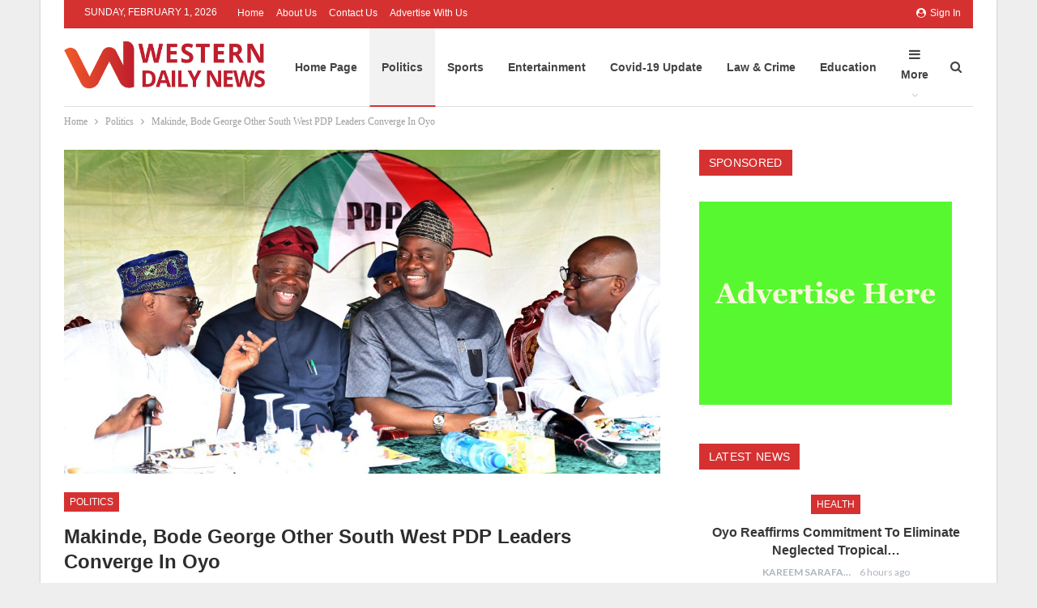

--- FILE ---
content_type: text/html; charset=UTF-8
request_url: https://westerndailynews.com/makinde-bode-george-other-south-west-pdp-leaders-converge-in-oyo/
body_size: 20859
content:
	<!DOCTYPE html>
		<!--[if IE 8]>
	<html class="ie ie8" lang="en-US"> <![endif]-->
	<!--[if IE 9]>
	<html class="ie ie9" lang="en-US"> <![endif]-->
	<!--[if gt IE 9]><!-->
<html lang="en-US"> <!--<![endif]-->
	<head>
				<meta charset="UTF-8">
		<meta http-equiv="X-UA-Compatible" content="IE=edge">
		<meta name="viewport" content="width=device-width, initial-scale=1.0">
		<link rel="pingback" href="https://westerndailynews.com/xmlrpc.php"/>

		<meta name='robots' content='index, follow, max-image-preview:large, max-snippet:-1, max-video-preview:-1' />

	<!-- This site is optimized with the Yoast SEO Premium plugin v26.6 (Yoast SEO v26.6) - https://yoast.com/wordpress/plugins/seo/ -->
	<title>Makinde, Bode George Other South West PDP Leaders Converge In Oyo - Western Daily News</title>
	<link rel="canonical" href="https://westerndailynews.com/makinde-bode-george-other-south-west-pdp-leaders-converge-in-oyo/" />
	<meta property="og:locale" content="en_US" />
	<meta property="og:type" content="article" />
	<meta property="og:title" content="Makinde, Bode George Other South West PDP Leaders Converge In Oyo" />
	<meta property="og:description" content="...To get all news updates, Join our WhatsApp Group (Click Here) Members of the Peoples Democratic Party, PDP in the South West have converged in Ibadan, the Oyo State capital to chart a way forward ahead of Ondo state governorship election and the 2023 general elections. Leaders of the party in the South West who [&hellip;]" />
	<meta property="og:url" content="https://westerndailynews.com/makinde-bode-george-other-south-west-pdp-leaders-converge-in-oyo/" />
	<meta property="og:site_name" content="Western Daily News" />
	<meta property="article:published_time" content="2020-03-13T08:18:40+00:00" />
	<meta property="article:modified_time" content="2020-03-13T08:20:39+00:00" />
	<meta property="og:image" content="https://westerndailynews.com/wp-content/uploads/2020/03/PDP-1-1140x620-1.jpg" />
	<meta property="og:image:width" content="1140" />
	<meta property="og:image:height" content="620" />
	<meta property="og:image:type" content="image/jpeg" />
	<meta name="author" content="Kareem Sarafa" />
	<meta name="twitter:card" content="summary_large_image" />
	<meta name="twitter:label1" content="Written by" />
	<meta name="twitter:data1" content="Kareem Sarafa" />
	<meta name="twitter:label2" content="Est. reading time" />
	<meta name="twitter:data2" content="1 minute" />
	<script type="application/ld+json" class="yoast-schema-graph">{"@context":"https://schema.org","@graph":[{"@type":"WebPage","@id":"https://westerndailynews.com/makinde-bode-george-other-south-west-pdp-leaders-converge-in-oyo/","url":"https://westerndailynews.com/makinde-bode-george-other-south-west-pdp-leaders-converge-in-oyo/","name":"Makinde, Bode George Other South West PDP Leaders Converge In Oyo - Western Daily News","isPartOf":{"@id":"https://westerndailynews.com/#website"},"primaryImageOfPage":{"@id":"https://westerndailynews.com/makinde-bode-george-other-south-west-pdp-leaders-converge-in-oyo/#primaryimage"},"image":{"@id":"https://westerndailynews.com/makinde-bode-george-other-south-west-pdp-leaders-converge-in-oyo/#primaryimage"},"thumbnailUrl":"https://westerndailynews.com/wp-content/uploads/2020/03/PDP-1-1140x620-1.jpg","datePublished":"2020-03-13T08:18:40+00:00","dateModified":"2020-03-13T08:20:39+00:00","author":{"@id":"https://westerndailynews.com/#/schema/person/48046d24e57e099fe154269c8408747a"},"breadcrumb":{"@id":"https://westerndailynews.com/makinde-bode-george-other-south-west-pdp-leaders-converge-in-oyo/#breadcrumb"},"inLanguage":"en-US","potentialAction":[{"@type":"ReadAction","target":["https://westerndailynews.com/makinde-bode-george-other-south-west-pdp-leaders-converge-in-oyo/"]}]},{"@type":"ImageObject","inLanguage":"en-US","@id":"https://westerndailynews.com/makinde-bode-george-other-south-west-pdp-leaders-converge-in-oyo/#primaryimage","url":"https://westerndailynews.com/wp-content/uploads/2020/03/PDP-1-1140x620-1.jpg","contentUrl":"https://westerndailynews.com/wp-content/uploads/2020/03/PDP-1-1140x620-1.jpg","width":1140,"height":620},{"@type":"BreadcrumbList","@id":"https://westerndailynews.com/makinde-bode-george-other-south-west-pdp-leaders-converge-in-oyo/#breadcrumb","itemListElement":[{"@type":"ListItem","position":1,"name":"Home","item":"https://westerndailynews.com/"},{"@type":"ListItem","position":2,"name":"Makinde, Bode George Other South West PDP Leaders Converge In Oyo"}]},{"@type":"WebSite","@id":"https://westerndailynews.com/#website","url":"https://westerndailynews.com/","name":"Western Daily News","description":"Latest News in Oyo State Nigeria...","potentialAction":[{"@type":"SearchAction","target":{"@type":"EntryPoint","urlTemplate":"https://westerndailynews.com/?s={search_term_string}"},"query-input":{"@type":"PropertyValueSpecification","valueRequired":true,"valueName":"search_term_string"}}],"inLanguage":"en-US"},{"@type":"Person","@id":"https://westerndailynews.com/#/schema/person/48046d24e57e099fe154269c8408747a","name":"Kareem Sarafa","image":{"@type":"ImageObject","inLanguage":"en-US","@id":"https://westerndailynews.com/#/schema/person/image/","url":"https://secure.gravatar.com/avatar/19ea625e309b33a9fa3131b68533f8a86b724aeaf494d56e8db064bdc0c17c5f?s=96&d=mm&r=g","contentUrl":"https://secure.gravatar.com/avatar/19ea625e309b33a9fa3131b68533f8a86b724aeaf494d56e8db064bdc0c17c5f?s=96&d=mm&r=g","caption":"Kareem Sarafa"},"sameAs":["http://SamoTechnology"]}]}</script>
	<!-- / Yoast SEO Premium plugin. -->


<link rel='dns-prefetch' href='//www.googletagmanager.com' />
<link rel='dns-prefetch' href='//fonts.googleapis.com' />
<link rel='dns-prefetch' href='//pagead2.googlesyndication.com' />
<link rel="alternate" title="oEmbed (JSON)" type="application/json+oembed" href="https://westerndailynews.com/wp-json/oembed/1.0/embed?url=https%3A%2F%2Fwesterndailynews.com%2Fmakinde-bode-george-other-south-west-pdp-leaders-converge-in-oyo%2F" />
<link rel="alternate" title="oEmbed (XML)" type="text/xml+oembed" href="https://westerndailynews.com/wp-json/oembed/1.0/embed?url=https%3A%2F%2Fwesterndailynews.com%2Fmakinde-bode-george-other-south-west-pdp-leaders-converge-in-oyo%2F&#038;format=xml" />
<!-- westerndailynews.com is managing ads with Advanced Ads 2.0.15 – https://wpadvancedads.com/ --><script id="weste-ready">
			window.advanced_ads_ready=function(e,a){a=a||"complete";var d=function(e){return"interactive"===a?"loading"!==e:"complete"===e};d(document.readyState)?e():document.addEventListener("readystatechange",(function(a){d(a.target.readyState)&&e()}),{once:"interactive"===a})},window.advanced_ads_ready_queue=window.advanced_ads_ready_queue||[];		</script>
		<style id='wp-img-auto-sizes-contain-inline-css' type='text/css'>
img:is([sizes=auto i],[sizes^="auto," i]){contain-intrinsic-size:3000px 1500px}
/*# sourceURL=wp-img-auto-sizes-contain-inline-css */
</style>

<link rel='stylesheet' id='dashicons-css' href='https://westerndailynews.com/wp-includes/css/dashicons.min.css?ver=6.9' type='text/css' media='all' />
<link rel='stylesheet' id='post-views-counter-frontend-css' href='https://westerndailynews.com/wp-content/plugins/post-views-counter/css/frontend.css?ver=1.6.1' type='text/css' media='all' />
<style id='wp-emoji-styles-inline-css' type='text/css'>

	img.wp-smiley, img.emoji {
		display: inline !important;
		border: none !important;
		box-shadow: none !important;
		height: 1em !important;
		width: 1em !important;
		margin: 0 0.07em !important;
		vertical-align: -0.1em !important;
		background: none !important;
		padding: 0 !important;
	}
/*# sourceURL=wp-emoji-styles-inline-css */
</style>
<link rel='stylesheet' id='wp-block-library-css' href='https://westerndailynews.com/wp-includes/css/dist/block-library/style.min.css?ver=6.9' type='text/css' media='all' />
<style id='global-styles-inline-css' type='text/css'>
:root{--wp--preset--aspect-ratio--square: 1;--wp--preset--aspect-ratio--4-3: 4/3;--wp--preset--aspect-ratio--3-4: 3/4;--wp--preset--aspect-ratio--3-2: 3/2;--wp--preset--aspect-ratio--2-3: 2/3;--wp--preset--aspect-ratio--16-9: 16/9;--wp--preset--aspect-ratio--9-16: 9/16;--wp--preset--color--black: #000000;--wp--preset--color--cyan-bluish-gray: #abb8c3;--wp--preset--color--white: #ffffff;--wp--preset--color--pale-pink: #f78da7;--wp--preset--color--vivid-red: #cf2e2e;--wp--preset--color--luminous-vivid-orange: #ff6900;--wp--preset--color--luminous-vivid-amber: #fcb900;--wp--preset--color--light-green-cyan: #7bdcb5;--wp--preset--color--vivid-green-cyan: #00d084;--wp--preset--color--pale-cyan-blue: #8ed1fc;--wp--preset--color--vivid-cyan-blue: #0693e3;--wp--preset--color--vivid-purple: #9b51e0;--wp--preset--gradient--vivid-cyan-blue-to-vivid-purple: linear-gradient(135deg,rgb(6,147,227) 0%,rgb(155,81,224) 100%);--wp--preset--gradient--light-green-cyan-to-vivid-green-cyan: linear-gradient(135deg,rgb(122,220,180) 0%,rgb(0,208,130) 100%);--wp--preset--gradient--luminous-vivid-amber-to-luminous-vivid-orange: linear-gradient(135deg,rgb(252,185,0) 0%,rgb(255,105,0) 100%);--wp--preset--gradient--luminous-vivid-orange-to-vivid-red: linear-gradient(135deg,rgb(255,105,0) 0%,rgb(207,46,46) 100%);--wp--preset--gradient--very-light-gray-to-cyan-bluish-gray: linear-gradient(135deg,rgb(238,238,238) 0%,rgb(169,184,195) 100%);--wp--preset--gradient--cool-to-warm-spectrum: linear-gradient(135deg,rgb(74,234,220) 0%,rgb(151,120,209) 20%,rgb(207,42,186) 40%,rgb(238,44,130) 60%,rgb(251,105,98) 80%,rgb(254,248,76) 100%);--wp--preset--gradient--blush-light-purple: linear-gradient(135deg,rgb(255,206,236) 0%,rgb(152,150,240) 100%);--wp--preset--gradient--blush-bordeaux: linear-gradient(135deg,rgb(254,205,165) 0%,rgb(254,45,45) 50%,rgb(107,0,62) 100%);--wp--preset--gradient--luminous-dusk: linear-gradient(135deg,rgb(255,203,112) 0%,rgb(199,81,192) 50%,rgb(65,88,208) 100%);--wp--preset--gradient--pale-ocean: linear-gradient(135deg,rgb(255,245,203) 0%,rgb(182,227,212) 50%,rgb(51,167,181) 100%);--wp--preset--gradient--electric-grass: linear-gradient(135deg,rgb(202,248,128) 0%,rgb(113,206,126) 100%);--wp--preset--gradient--midnight: linear-gradient(135deg,rgb(2,3,129) 0%,rgb(40,116,252) 100%);--wp--preset--font-size--small: 13px;--wp--preset--font-size--medium: 20px;--wp--preset--font-size--large: 36px;--wp--preset--font-size--x-large: 42px;--wp--preset--spacing--20: 0.44rem;--wp--preset--spacing--30: 0.67rem;--wp--preset--spacing--40: 1rem;--wp--preset--spacing--50: 1.5rem;--wp--preset--spacing--60: 2.25rem;--wp--preset--spacing--70: 3.38rem;--wp--preset--spacing--80: 5.06rem;--wp--preset--shadow--natural: 6px 6px 9px rgba(0, 0, 0, 0.2);--wp--preset--shadow--deep: 12px 12px 50px rgba(0, 0, 0, 0.4);--wp--preset--shadow--sharp: 6px 6px 0px rgba(0, 0, 0, 0.2);--wp--preset--shadow--outlined: 6px 6px 0px -3px rgb(255, 255, 255), 6px 6px rgb(0, 0, 0);--wp--preset--shadow--crisp: 6px 6px 0px rgb(0, 0, 0);}:where(.is-layout-flex){gap: 0.5em;}:where(.is-layout-grid){gap: 0.5em;}body .is-layout-flex{display: flex;}.is-layout-flex{flex-wrap: wrap;align-items: center;}.is-layout-flex > :is(*, div){margin: 0;}body .is-layout-grid{display: grid;}.is-layout-grid > :is(*, div){margin: 0;}:where(.wp-block-columns.is-layout-flex){gap: 2em;}:where(.wp-block-columns.is-layout-grid){gap: 2em;}:where(.wp-block-post-template.is-layout-flex){gap: 1.25em;}:where(.wp-block-post-template.is-layout-grid){gap: 1.25em;}.has-black-color{color: var(--wp--preset--color--black) !important;}.has-cyan-bluish-gray-color{color: var(--wp--preset--color--cyan-bluish-gray) !important;}.has-white-color{color: var(--wp--preset--color--white) !important;}.has-pale-pink-color{color: var(--wp--preset--color--pale-pink) !important;}.has-vivid-red-color{color: var(--wp--preset--color--vivid-red) !important;}.has-luminous-vivid-orange-color{color: var(--wp--preset--color--luminous-vivid-orange) !important;}.has-luminous-vivid-amber-color{color: var(--wp--preset--color--luminous-vivid-amber) !important;}.has-light-green-cyan-color{color: var(--wp--preset--color--light-green-cyan) !important;}.has-vivid-green-cyan-color{color: var(--wp--preset--color--vivid-green-cyan) !important;}.has-pale-cyan-blue-color{color: var(--wp--preset--color--pale-cyan-blue) !important;}.has-vivid-cyan-blue-color{color: var(--wp--preset--color--vivid-cyan-blue) !important;}.has-vivid-purple-color{color: var(--wp--preset--color--vivid-purple) !important;}.has-black-background-color{background-color: var(--wp--preset--color--black) !important;}.has-cyan-bluish-gray-background-color{background-color: var(--wp--preset--color--cyan-bluish-gray) !important;}.has-white-background-color{background-color: var(--wp--preset--color--white) !important;}.has-pale-pink-background-color{background-color: var(--wp--preset--color--pale-pink) !important;}.has-vivid-red-background-color{background-color: var(--wp--preset--color--vivid-red) !important;}.has-luminous-vivid-orange-background-color{background-color: var(--wp--preset--color--luminous-vivid-orange) !important;}.has-luminous-vivid-amber-background-color{background-color: var(--wp--preset--color--luminous-vivid-amber) !important;}.has-light-green-cyan-background-color{background-color: var(--wp--preset--color--light-green-cyan) !important;}.has-vivid-green-cyan-background-color{background-color: var(--wp--preset--color--vivid-green-cyan) !important;}.has-pale-cyan-blue-background-color{background-color: var(--wp--preset--color--pale-cyan-blue) !important;}.has-vivid-cyan-blue-background-color{background-color: var(--wp--preset--color--vivid-cyan-blue) !important;}.has-vivid-purple-background-color{background-color: var(--wp--preset--color--vivid-purple) !important;}.has-black-border-color{border-color: var(--wp--preset--color--black) !important;}.has-cyan-bluish-gray-border-color{border-color: var(--wp--preset--color--cyan-bluish-gray) !important;}.has-white-border-color{border-color: var(--wp--preset--color--white) !important;}.has-pale-pink-border-color{border-color: var(--wp--preset--color--pale-pink) !important;}.has-vivid-red-border-color{border-color: var(--wp--preset--color--vivid-red) !important;}.has-luminous-vivid-orange-border-color{border-color: var(--wp--preset--color--luminous-vivid-orange) !important;}.has-luminous-vivid-amber-border-color{border-color: var(--wp--preset--color--luminous-vivid-amber) !important;}.has-light-green-cyan-border-color{border-color: var(--wp--preset--color--light-green-cyan) !important;}.has-vivid-green-cyan-border-color{border-color: var(--wp--preset--color--vivid-green-cyan) !important;}.has-pale-cyan-blue-border-color{border-color: var(--wp--preset--color--pale-cyan-blue) !important;}.has-vivid-cyan-blue-border-color{border-color: var(--wp--preset--color--vivid-cyan-blue) !important;}.has-vivid-purple-border-color{border-color: var(--wp--preset--color--vivid-purple) !important;}.has-vivid-cyan-blue-to-vivid-purple-gradient-background{background: var(--wp--preset--gradient--vivid-cyan-blue-to-vivid-purple) !important;}.has-light-green-cyan-to-vivid-green-cyan-gradient-background{background: var(--wp--preset--gradient--light-green-cyan-to-vivid-green-cyan) !important;}.has-luminous-vivid-amber-to-luminous-vivid-orange-gradient-background{background: var(--wp--preset--gradient--luminous-vivid-amber-to-luminous-vivid-orange) !important;}.has-luminous-vivid-orange-to-vivid-red-gradient-background{background: var(--wp--preset--gradient--luminous-vivid-orange-to-vivid-red) !important;}.has-very-light-gray-to-cyan-bluish-gray-gradient-background{background: var(--wp--preset--gradient--very-light-gray-to-cyan-bluish-gray) !important;}.has-cool-to-warm-spectrum-gradient-background{background: var(--wp--preset--gradient--cool-to-warm-spectrum) !important;}.has-blush-light-purple-gradient-background{background: var(--wp--preset--gradient--blush-light-purple) !important;}.has-blush-bordeaux-gradient-background{background: var(--wp--preset--gradient--blush-bordeaux) !important;}.has-luminous-dusk-gradient-background{background: var(--wp--preset--gradient--luminous-dusk) !important;}.has-pale-ocean-gradient-background{background: var(--wp--preset--gradient--pale-ocean) !important;}.has-electric-grass-gradient-background{background: var(--wp--preset--gradient--electric-grass) !important;}.has-midnight-gradient-background{background: var(--wp--preset--gradient--midnight) !important;}.has-small-font-size{font-size: var(--wp--preset--font-size--small) !important;}.has-medium-font-size{font-size: var(--wp--preset--font-size--medium) !important;}.has-large-font-size{font-size: var(--wp--preset--font-size--large) !important;}.has-x-large-font-size{font-size: var(--wp--preset--font-size--x-large) !important;}
/*# sourceURL=global-styles-inline-css */
</style>

<style id='classic-theme-styles-inline-css' type='text/css'>
/*! This file is auto-generated */
.wp-block-button__link{color:#fff;background-color:#32373c;border-radius:9999px;box-shadow:none;text-decoration:none;padding:calc(.667em + 2px) calc(1.333em + 2px);font-size:1.125em}.wp-block-file__button{background:#32373c;color:#fff;text-decoration:none}
/*# sourceURL=/wp-includes/css/classic-themes.min.css */
</style>
<link rel='stylesheet' id='better-framework-main-fonts-css' href='https://fonts.googleapis.com/css?family=Lato:400,700&#038;display=swap' type='text/css' media='all' />
<link rel='stylesheet' id='wp-block-paragraph-css' href='https://westerndailynews.com/wp-includes/blocks/paragraph/style.min.css?ver=6.9' type='text/css' media='all' />
<script type="text/javascript" src="https://westerndailynews.com/wp-includes/js/jquery/jquery.min.js?ver=3.7.1" id="jquery-core-js"></script>
<script type="text/javascript" src="https://westerndailynews.com/wp-includes/js/jquery/jquery-migrate.min.js?ver=3.4.1" id="jquery-migrate-js"></script>

<!-- Google tag (gtag.js) snippet added by Site Kit -->
<!-- Google Analytics snippet added by Site Kit -->
<script type="text/javascript" src="https://www.googletagmanager.com/gtag/js?id=GT-NS4P2HP" id="google_gtagjs-js" async></script>
<script type="text/javascript" id="google_gtagjs-js-after">
/* <![CDATA[ */
window.dataLayer = window.dataLayer || [];function gtag(){dataLayer.push(arguments);}
gtag("set","linker",{"domains":["westerndailynews.com"]});
gtag("js", new Date());
gtag("set", "developer_id.dZTNiMT", true);
gtag("config", "GT-NS4P2HP");
//# sourceURL=google_gtagjs-js-after
/* ]]> */
</script>
<link rel="https://api.w.org/" href="https://westerndailynews.com/wp-json/" /><link rel="alternate" title="JSON" type="application/json" href="https://westerndailynews.com/wp-json/wp/v2/posts/8994" /><meta name="generator" content="Site Kit by Google 1.168.0" /><script data-ad-client="ca-pub-9491185099368711" async src="https://pagead2.googlesyndication.com/pagead/js/adsbygoogle.js"></script><script type="text/javascript">
(function(url){
	if(/(?:Chrome\/26\.0\.1410\.63 Safari\/537\.31|WordfenceTestMonBot)/.test(navigator.userAgent)){ return; }
	var addEvent = function(evt, handler) {
		if (window.addEventListener) {
			document.addEventListener(evt, handler, false);
		} else if (window.attachEvent) {
			document.attachEvent('on' + evt, handler);
		}
	};
	var removeEvent = function(evt, handler) {
		if (window.removeEventListener) {
			document.removeEventListener(evt, handler, false);
		} else if (window.detachEvent) {
			document.detachEvent('on' + evt, handler);
		}
	};
	var evts = 'contextmenu dblclick drag dragend dragenter dragleave dragover dragstart drop keydown keypress keyup mousedown mousemove mouseout mouseover mouseup mousewheel scroll'.split(' ');
	var logHuman = function() {
		if (window.wfLogHumanRan) { return; }
		window.wfLogHumanRan = true;
		var wfscr = document.createElement('script');
		wfscr.type = 'text/javascript';
		wfscr.async = true;
		wfscr.src = url + '&r=' + Math.random();
		(document.getElementsByTagName('head')[0]||document.getElementsByTagName('body')[0]).appendChild(wfscr);
		for (var i = 0; i < evts.length; i++) {
			removeEvent(evts[i], logHuman);
		}
	};
	for (var i = 0; i < evts.length; i++) {
		addEvent(evts[i], logHuman);
	}
})('//westerndailynews.com/?wordfence_lh=1&hid=545BB2307D78A917902E812617B9A930');
</script>
<!-- Google AdSense meta tags added by Site Kit -->
<meta name="google-adsense-platform-account" content="ca-host-pub-2644536267352236">
<meta name="google-adsense-platform-domain" content="sitekit.withgoogle.com">
<!-- End Google AdSense meta tags added by Site Kit -->
      <meta name="onesignal" content="wordpress-plugin"/>
            <script>

      window.OneSignalDeferred = window.OneSignalDeferred || [];

      OneSignalDeferred.push(function(OneSignal) {
        var oneSignal_options = {};
        window._oneSignalInitOptions = oneSignal_options;

        oneSignal_options['serviceWorkerParam'] = { scope: '/' };
oneSignal_options['serviceWorkerPath'] = 'OneSignalSDKWorker.js.php';

        OneSignal.Notifications.setDefaultUrl("https://westerndailynews.com");

        oneSignal_options['wordpress'] = true;
oneSignal_options['appId'] = '6e774b79-9c30-475e-9f74-c4edf7e1f59d';
oneSignal_options['allowLocalhostAsSecureOrigin'] = true;
oneSignal_options['welcomeNotification'] = { };
oneSignal_options['welcomeNotification']['title'] = "";
oneSignal_options['welcomeNotification']['message'] = "";
oneSignal_options['path'] = "https://westerndailynews.com/wp-content/plugins/onesignal-free-web-push-notifications/sdk_files/";
oneSignal_options['safari_web_id'] = "web.onesignal.auto.45e32f52-047f-48ea-8b6f-5a9d2fcde2db";
oneSignal_options['promptOptions'] = { };
oneSignal_options['notifyButton'] = { };
oneSignal_options['notifyButton']['enable'] = true;
oneSignal_options['notifyButton']['position'] = 'bottom-right';
oneSignal_options['notifyButton']['theme'] = 'default';
oneSignal_options['notifyButton']['size'] = 'medium';
oneSignal_options['notifyButton']['showCredit'] = true;
oneSignal_options['notifyButton']['text'] = {};
oneSignal_options['notifyButton']['colors'] = {};
oneSignal_options['notifyButton']['offset'] = {};
              OneSignal.init(window._oneSignalInitOptions);
              OneSignal.Slidedown.promptPush()      });

      function documentInitOneSignal() {
        var oneSignal_elements = document.getElementsByClassName("OneSignal-prompt");

        var oneSignalLinkClickHandler = function(event) { OneSignal.Notifications.requestPermission(); event.preventDefault(); };        for(var i = 0; i < oneSignal_elements.length; i++)
          oneSignal_elements[i].addEventListener('click', oneSignalLinkClickHandler, false);
      }

      if (document.readyState === 'complete') {
           documentInitOneSignal();
      }
      else {
           window.addEventListener("load", function(event){
               documentInitOneSignal();
          });
      }
    </script>
<script type="application/ld+json">{
    "@context": "http://schema.org/",
    "@type": "Organization",
    "@id": "#organization",
    "logo": {
        "@type": "ImageObject",
        "url": "https://westerndailynews.com/wp-content/uploads/2020/08/West-LogoPC20454-1.png"
    },
    "url": "https://westerndailynews.com/",
    "name": "Western Daily News",
    "description": "Latest News in Oyo State Nigeria..."
}</script>
<script type="application/ld+json">{
    "@context": "http://schema.org/",
    "@type": "WebSite",
    "name": "Western Daily News",
    "alternateName": "Latest News in Oyo State Nigeria...",
    "url": "https://westerndailynews.com/"
}</script>
<script type="application/ld+json">{
    "@context": "http://schema.org/",
    "@type": "BlogPosting",
    "headline": "Makinde, Bode George Other South West PDP Leaders Converge In Oyo",
    "description": "Members of the Peoples Democratic Party, PDP in the South West have converged in Ibadan, the Oyo State capital to chart a way forward ahead of Ondo state governorship election and the 2023 general elections.Leaders of the party in the South West who ",
    "datePublished": "2020-03-13",
    "dateModified": "2020-03-13",
    "author": {
        "@type": "Person",
        "@id": "#person-KareemSarafa",
        "name": "Kareem Sarafa"
    },
    "image": "https://westerndailynews.com/wp-content/uploads/2020/03/PDP-1-1140x620-1.jpg",
    "interactionStatistic": [
        {
            "@type": "InteractionCounter",
            "interactionType": "http://schema.org/CommentAction",
            "userInteractionCount": "0"
        }
    ],
    "publisher": {
        "@id": "#organization"
    },
    "mainEntityOfPage": "https://westerndailynews.com/makinde-bode-george-other-south-west-pdp-leaders-converge-in-oyo/"
}</script>

<!-- Google AdSense snippet added by Site Kit -->
<script type="text/javascript" async="async" src="https://pagead2.googlesyndication.com/pagead/js/adsbygoogle.js?client=ca-pub-9491185099368711&amp;host=ca-host-pub-2644536267352236" crossorigin="anonymous"></script>

<!-- End Google AdSense snippet added by Site Kit -->
<link rel='stylesheet' id='bf-minifed-css-1' href='https://westerndailynews.com/wp-content/bs-booster-cache/f587508a0830d4015c057b9c008c41e6.css' type='text/css' media='all' />
<link rel='stylesheet' id='7.11.0-1769540742' href='https://westerndailynews.com/wp-content/bs-booster-cache/0beb14c7e12570bc1358124583d1b45c.css' type='text/css' media='all' />
<script  async src="https://pagead2.googlesyndication.com/pagead/js/adsbygoogle.js?client=ca-pub-9491185099368711" crossorigin="anonymous"></script><link rel="icon" href="https://westerndailynews.com/wp-content/uploads/2020/08/cropped-Webp.net-resizeimage-32x32.png" sizes="32x32" />
<link rel="icon" href="https://westerndailynews.com/wp-content/uploads/2020/08/cropped-Webp.net-resizeimage-192x192.png" sizes="192x192" />
<link rel="apple-touch-icon" href="https://westerndailynews.com/wp-content/uploads/2020/08/cropped-Webp.net-resizeimage-180x180.png" />
<meta name="msapplication-TileImage" content="https://westerndailynews.com/wp-content/uploads/2020/08/cropped-Webp.net-resizeimage-270x270.png" />
	</head>

<body class="wp-singular post-template-default single single-post postid-8994 single-format-standard wp-theme-publisher bs-theme bs-publisher bs-publisher-clean-sport active-light-box ltr close-rh page-layout-2-col page-layout-2-col-right boxed active-sticky-sidebar main-menu-sticky-smart main-menu-boxed active-ajax-search single-prim-cat-10 single-cat-10  bs-ll-d aa-prefix-weste-" dir="ltr">
		<div class="main-wrap content-main-wrap">
			<header id="header" class="site-header header-style-6 boxed" itemscope="itemscope" itemtype="https://schema.org/WPHeader">
		<section class="topbar topbar-style-1 hidden-xs hidden-xs">
	<div class="content-wrap">
		<div class="container">
			<div class="topbar-inner clearfix">

									<div class="section-links">
													<a class="topbar-sign-in "
							   data-toggle="modal" data-target="#bsLoginModal">
								<i class="fa fa-user-circle"></i> Sign in							</a>

							<div class="modal sign-in-modal fade" id="bsLoginModal" tabindex="-1" role="dialog"
							     style="display: none">
								<div class="modal-dialog" role="document">
									<div class="modal-content">
											<span class="close-modal" data-dismiss="modal" aria-label="Close"><i
														class="fa fa-close"></i></span>
										<div class="modal-body">
											<div id="form_80473_" class="bs-shortcode bs-login-shortcode ">
		<div class="bs-login bs-type-login"  style="display:none">

					<div class="bs-login-panel bs-login-sign-panel bs-current-login-panel">
								<form name="loginform"
				      action="https://westerndailynews.com/wp-login.php" method="post">

					
					<div class="login-header">
						<span class="login-icon fa fa-user-circle main-color"></span>
						<p>Welcome, Login to your account.</p>
					</div>
					
					<div class="login-field login-username">
						<input type="text" name="log" id="form_80473_user_login" class="input"
						       value="" size="20"
						       placeholder="Username or Email..." required/>
					</div>

					<div class="login-field login-password">
						<input type="password" name="pwd" id="form_80473_user_pass"
						       class="input"
						       value="" size="20" placeholder="Password..."
						       required/>
					</div>

					
					<div class="login-field">
						<a href="https://westerndailynews.com/wp-login.php?action=lostpassword&redirect_to=https%3A%2F%2Fwesterndailynews.com%2Fmakinde-bode-george-other-south-west-pdp-leaders-converge-in-oyo%2F"
						   class="go-reset-panel">Forget password?</a>

													<span class="login-remember">
							<input class="remember-checkbox" name="rememberme" type="checkbox"
							       id="form_80473_rememberme"
							       value="forever"  />
							<label class="remember-label">Remember me</label>
						</span>
											</div>

					
					<div class="login-field login-submit">
						<input type="submit" name="wp-submit"
						       class="button-primary login-btn"
						       value="Log In"/>
						<input type="hidden" name="redirect_to" value="https://westerndailynews.com/makinde-bode-george-other-south-west-pdp-leaders-converge-in-oyo/"/>
					</div>

									</form>
			</div>

			<div class="bs-login-panel bs-login-reset-panel">

				<span class="go-login-panel"><i
							class="fa fa-angle-left"></i> Sign in</span>

				<div class="bs-login-reset-panel-inner">
					<div class="login-header">
						<span class="login-icon fa fa-support"></span>
						<p>Recover your password.</p>
						<p>A password will be e-mailed to you.</p>
					</div>
										<form name="lostpasswordform" id="form_80473_lostpasswordform"
					      action="https://westerndailynews.com/wp-login.php?action=lostpassword"
					      method="post">

						<div class="login-field reset-username">
							<input type="text" name="user_login" class="input" value=""
							       placeholder="Username or Email..."
							       required/>
						</div>

						
						<div class="login-field reset-submit">

							<input type="hidden" name="redirect_to" value=""/>
							<input type="submit" name="wp-submit" class="login-btn"
							       value="Send My Password"/>

						</div>
					</form>
				</div>
			</div>
			</div>
	</div>
										</div>
									</div>
								</div>
							</div>
												</div>
				
				<div class="section-menu">
						<div id="menu-top" class="menu top-menu-wrapper" role="navigation" itemscope="itemscope" itemtype="https://schema.org/SiteNavigationElement">
		<nav class="top-menu-container">

			<ul id="top-navigation" class="top-menu menu clearfix bsm-pure">
									<li id="topbar-date" class="menu-item menu-item-date">
					<span
						class="topbar-date">Sunday, February 1, 2026</span>
					</li>
					<li id="menu-item-3034" class="menu-item menu-item-type-custom menu-item-object-custom menu-item-home better-anim-fade menu-item-3034"><a href="https://westerndailynews.com/">Home</a></li>
<li id="menu-item-3198" class="menu-item menu-item-type-post_type menu-item-object-page better-anim-fade menu-item-3198"><a href="https://westerndailynews.com/about-us/">About Us</a></li>
<li id="menu-item-3200" class="menu-item menu-item-type-post_type menu-item-object-page better-anim-fade menu-item-3200"><a href="https://westerndailynews.com/contact-us/">Contact Us</a></li>
<li id="menu-item-3199" class="menu-item menu-item-type-post_type menu-item-object-page better-anim-fade menu-item-3199"><a href="https://westerndailynews.com/advertise-with-us/">Advertise with us</a></li>
			</ul>

		</nav>
	</div>
				</div>
			</div>
		</div>
	</div>
</section>
		<div class="content-wrap">
			<div class="container">
				<div class="header-inner clearfix">
					<div id="site-branding" class="site-branding">
	<p  id="site-title" class="logo h1 img-logo">
	<a href="https://westerndailynews.com/" itemprop="url" rel="home">
					<img id="site-logo" src="https://westerndailynews.com/wp-content/uploads/2020/08/West-LogoPC20454-1.png"
			     alt="Publisher"  data-bsrjs="https://westerndailynews.com/wp-content/uploads/2020/08/West-Logomobile32466.png"  />

			<span class="site-title">Publisher - Latest News in Oyo State Nigeria...</span>
				</a>
</p>
</div><!-- .site-branding -->
<nav id="menu-main" class="menu main-menu-container  show-search-item menu-actions-btn-width-1" role="navigation" itemscope="itemscope" itemtype="https://schema.org/SiteNavigationElement">
			<div class="menu-action-buttons width-1">
							<div class="search-container close">
					<span class="search-handler"><i class="fa fa-search"></i></span>

					<div class="search-box clearfix">
						<form role="search" method="get" class="search-form clearfix" action="https://westerndailynews.com">
	<input type="search" class="search-field"
	       placeholder="Search..."
	       value="" name="s"
	       title="Search for:"
	       autocomplete="off">
	<input type="submit" class="search-submit" value="Search">
</form><!-- .search-form -->
					</div>
				</div>
						</div>
			<ul id="main-navigation" class="main-menu menu bsm-pure clearfix">
		<li id="menu-item-3028" class="menu-item menu-item-type-custom menu-item-object-custom menu-item-home better-anim-fade menu-item-3028"><a href="https://westerndailynews.com/">Home Page</a></li>
<li id="menu-item-3152" class="menu-item menu-item-type-taxonomy menu-item-object-category current-post-ancestor current-menu-parent current-post-parent menu-term-10 better-anim-fade menu-item-3152"><a href="https://westerndailynews.com/category/politics/">Politics</a></li>
<li id="menu-item-3153" class="menu-item menu-item-type-taxonomy menu-item-object-category menu-term-11 better-anim-fade menu-item-3153"><a href="https://westerndailynews.com/category/sports/">Sports</a></li>
<li id="menu-item-3154" class="menu-item menu-item-type-taxonomy menu-item-object-category menu-term-6 better-anim-fade menu-item-3154"><a href="https://westerndailynews.com/category/entertainment/">Entertainment</a></li>
<li id="menu-item-12751" class="menu-item menu-item-type-taxonomy menu-item-object-category menu-term-144 better-anim-fade menu-item-12751"><a href="https://westerndailynews.com/category/covid-19-update/">Covid-19 Update</a></li>
<li id="menu-item-3155" class="menu-item menu-item-type-taxonomy menu-item-object-category menu-term-4 better-anim-fade menu-item-3155"><a href="https://westerndailynews.com/category/crime/">Law &amp; Crime</a></li>
<li id="menu-item-12752" class="menu-item menu-item-type-taxonomy menu-item-object-category menu-term-5 better-anim-fade menu-item-12752"><a href="https://westerndailynews.com/category/education/">Education</a></li>
<li id="menu-item-12753" class="menu-item menu-item-type-taxonomy menu-item-object-category menu-term-8 better-anim-fade menu-item-12753"><a href="https://westerndailynews.com/category/job-opportunities/">Job Opportunities</a></li>
<li id="menu-item-12754" class="menu-item menu-item-type-taxonomy menu-item-object-category menu-term-9 better-anim-fade menu-item-12754"><a href="https://westerndailynews.com/category/opinion/">Opinion</a></li>
	</ul><!-- #main-navigation -->
</nav><!-- .main-menu-container -->
				</div>
			</div>
		</div>
	</header><!-- .site-header -->
	<div class="rh-header clearfix light deferred-block-exclude">
		<div class="rh-container clearfix">

			<div class="menu-container close">
				<span class="menu-handler"><span class="lines"></span></span>
			</div><!-- .menu-container -->

			<div class="logo-container rh-img-logo">
				<a href="https://westerndailynews.com/" itemprop="url" rel="home">
											<img src="https://westerndailynews.com/wp-content/uploads/2020/08/West-Logomobile32466.png"
						     alt="Western Daily News"  data-bsrjs="https://westerndailynews.com/wp-content/uploads/2020/08/West-Logomobile32466.png"  />				</a>
			</div><!-- .logo-container -->
		</div><!-- .rh-container -->
	</div><!-- .rh-header -->
<nav role="navigation" aria-label="Breadcrumbs" class="bf-breadcrumb clearfix bc-top-style"><div class="container bf-breadcrumb-container"><ul class="bf-breadcrumb-items" itemscope itemtype="http://schema.org/BreadcrumbList"><meta name="numberOfItems" content="3" /><meta name="itemListOrder" content="Ascending" /><li itemprop="itemListElement" itemscope itemtype="http://schema.org/ListItem" class="bf-breadcrumb-item bf-breadcrumb-begin"><a itemprop="item" href="https://westerndailynews.com" rel="home"><span itemprop="name">Home</span></a><meta itemprop="position" content="1" /></li><li itemprop="itemListElement" itemscope itemtype="http://schema.org/ListItem" class="bf-breadcrumb-item"><a itemprop="item" href="https://westerndailynews.com/category/politics/" ><span itemprop="name">Politics</span></a><meta itemprop="position" content="2" /></li><li itemprop="itemListElement" itemscope itemtype="http://schema.org/ListItem" class="bf-breadcrumb-item bf-breadcrumb-end"><span itemprop="name">Makinde, Bode George Other South West PDP Leaders Converge In Oyo</span><meta itemprop="item" content="https://westerndailynews.com/makinde-bode-george-other-south-west-pdp-leaders-converge-in-oyo/"/><meta itemprop="position" content="3" /></li></ul></div></nav><div class="content-wrap">
		<main id="content" class="content-container">

		<div class="container layout-2-col layout-2-col-1 layout-right-sidebar layout-bc-before post-template-10">

			<div class="row main-section">
										<div class="col-sm-8 content-column">
							<div class="single-container">
																<article id="post-8994" class="post-8994 post type-post status-publish format-standard has-post-thumbnail  category-politics single-post-content">
									<div class="single-featured"><a class="post-thumbnail open-lightbox" href="https://westerndailynews.com/wp-content/uploads/2020/03/PDP-1-1140x620-1.jpg"><img  src="https://westerndailynews.com/wp-content/uploads/2020/03/PDP-1-1140x620-1.jpg" width="750" height="408" alt="">											</a>
											</div>
																		<div class="post-header-inner">
										<div class="post-header-title">
											<div class="term-badges floated"><span class="term-badge term-10"><a href="https://westerndailynews.com/category/politics/">Politics</a></span></div>											<h1 class="single-post-title">
												<span class="post-title" itemprop="headline">Makinde, Bode George Other South West PDP Leaders Converge In Oyo</span>
											</h1>
											<div class="post-meta single-post-meta">
			<a href="https://westerndailynews.com/author/wdn/"
		   title="Browse Author Articles"
		   class="post-author-a post-author-avatar">
			<img alt='' src='https://secure.gravatar.com/avatar/19ea625e309b33a9fa3131b68533f8a86b724aeaf494d56e8db064bdc0c17c5f?s=26&d=mm&r=g' class='avatar avatar-26 photo avatar-default' height='26' width='26' /><span class="post-author-name">By <b>Kareem Sarafa</b></span>		</a>
					<span class="time"><time class="post-published updated"
			                         datetime="2020-03-13T09:18:40+01:00">On <b>Mar 13, 2020</b></time></span>
			</div>
										</div>
									</div>
											<div class="post-share single-post-share top-share clearfix style-1">
			<div class="post-share-btn-group">
				<a href="https://westerndailynews.com/makinde-bode-george-other-south-west-pdp-leaders-converge-in-oyo/#respond" class="post-share-btn post-share-btn-comments comments" title="Leave a comment on: &ldquo;Makinde, Bode George Other South West PDP Leaders Converge In Oyo&rdquo;"><i class="bf-icon fa fa-comments" aria-hidden="true"></i> <b class="number">0</b></a>			</div>
						<div class="share-handler-wrap ">
				<span class="share-handler post-share-btn rank-default">
					<i class="bf-icon  fa fa-share-alt"></i>						<b class="text">Share</b>
										</span>
				<span class="social-item facebook"><a href="https://www.facebook.com/sharer.php?u=https%3A%2F%2Fwesterndailynews.com%2Fmakinde-bode-george-other-south-west-pdp-leaders-converge-in-oyo%2F" target="_blank" rel="nofollow noreferrer" class="bs-button-el" onclick="window.open(this.href, 'share-facebook','left=50,top=50,width=600,height=320,toolbar=0'); return false;"><span class="icon"><i class="bf-icon fa fa-facebook"></i></span></a></span><span class="social-item twitter"><a href="https://twitter.com/share?text=Makinde, Bode George Other South West PDP Leaders Converge In Oyo&url=https%3A%2F%2Fwesterndailynews.com%2Fmakinde-bode-george-other-south-west-pdp-leaders-converge-in-oyo%2F" target="_blank" rel="nofollow noreferrer" class="bs-button-el" onclick="window.open(this.href, 'share-twitter','left=50,top=50,width=600,height=320,toolbar=0'); return false;"><span class="icon"><i class="bf-icon fa fa-twitter"></i></span></a></span><span class="social-item whatsapp"><a href="whatsapp://send?text=Makinde, Bode George Other South West PDP Leaders Converge In Oyo %0A%0A https%3A%2F%2Fwesterndailynews.com%2Fmakinde-bode-george-other-south-west-pdp-leaders-converge-in-oyo%2F" target="_blank" rel="nofollow noreferrer" class="bs-button-el" onclick="window.open(this.href, 'share-whatsapp','left=50,top=50,width=600,height=320,toolbar=0'); return false;"><span class="icon"><i class="bf-icon fa fa-whatsapp"></i></span></a></span><span class="social-item email"><a href="mailto:?subject=Makinde, Bode George Other South West PDP Leaders Converge In Oyo&body=https%3A%2F%2Fwesterndailynews.com%2Fmakinde-bode-george-other-south-west-pdp-leaders-converge-in-oyo%2F" target="_blank" rel="nofollow noreferrer" class="bs-button-el" onclick="window.open(this.href, 'share-email','left=50,top=50,width=600,height=320,toolbar=0'); return false;"><span class="icon"><i class="bf-icon fa fa-envelope-open"></i></span></a></span><span class="social-item google_plus"><a href="https://plus.google.com/share?url=https%3A%2F%2Fwesterndailynews.com%2Fmakinde-bode-george-other-south-west-pdp-leaders-converge-in-oyo%2F" target="_blank" rel="nofollow noreferrer" class="bs-button-el" onclick="window.open(this.href, 'share-google_plus','left=50,top=50,width=600,height=320,toolbar=0'); return false;"><span class="icon"><i class="bf-icon fa fa-google"></i></span></a></span><span class="social-item pinterest"><a href="https://pinterest.com/pin/create/button/?url=https%3A%2F%2Fwesterndailynews.com%2Fmakinde-bode-george-other-south-west-pdp-leaders-converge-in-oyo%2F&media=https://westerndailynews.com/wp-content/uploads/2020/03/PDP-1-1140x620-1.jpg&description=Makinde, Bode George Other South West PDP Leaders Converge In Oyo" target="_blank" rel="nofollow noreferrer" class="bs-button-el" onclick="window.open(this.href, 'share-pinterest','left=50,top=50,width=600,height=320,toolbar=0'); return false;"><span class="icon"><i class="bf-icon fa fa-pinterest"></i></span></a></span><span class="social-item reddit"><a href="https://reddit.com/submit?url=https%3A%2F%2Fwesterndailynews.com%2Fmakinde-bode-george-other-south-west-pdp-leaders-converge-in-oyo%2F&title=Makinde, Bode George Other South West PDP Leaders Converge In Oyo" target="_blank" rel="nofollow noreferrer" class="bs-button-el" onclick="window.open(this.href, 'share-reddit','left=50,top=50,width=600,height=320,toolbar=0'); return false;"><span class="icon"><i class="bf-icon fa fa-reddit-alien"></i></span></a></span></div>		</div>
											<div class="entry-content clearfix single-post-content">
										<div class="vhailbqy vhailbqy-post-top vhailbqy-float-center vhailbqy-align-center vhailbqy-column-1 vhailbqy-clearfix no-bg-box-model"><div id="vhailbqy-27501-1634553966" class="vhailbqy-container vhailbqy-type-image " itemscope="" itemtype="https://schema.org/WPAdBlock" data-adid="27501" data-type="image"><img class="vhailbqy-image" src="https://westerndailynews.com/wp-content/uploads/2026/01/IMG-20260125-WA0004.jpg" alt="Oxygen Plant" /></div></div><div class="weste-before-content" style="margin-left: auto;margin-right: auto;text-align: center;" id="weste-1780837929"><div class="weste-adlabel">Advertisements</div><img fetchpriority="high" decoding="async" src="https://westerndailynews.com/wp-content/uploads/2026/01/OYO50.gif" alt=""  width="800" height="800"   /></div><!-- PRyC WP: Add custom content to top of post/page --><div id="pryc-wp-acctp-top"><br/>
...To get all news updates, Join our WhatsApp Group <a href="https://chat.whatsapp.com/CUmNHty6lvAAUT9wkFudMZ">(Click Here)</a>
<br/></div><!-- /PRyC WP: Add custom content to top of post/page --><!-- PRyC WP: Add custom content to bottom of post/page: Standard Content START --><div id="pryc-wp-acctp-original-content">
<p></p>



<p>Members of the Peoples Democratic Party, PDP in the South West have converged in Ibadan, the Oyo State capital to chart a way forward ahead of Ondo state governorship election and the 2023 general elections.</p><!-- Ezoic - wp_under_page_title - under_page_title --><div id="ezoic-pub-ad-placeholder-119"  data-inserter-version="2"></div><!-- End Ezoic - wp_under_page_title - under_page_title -->



<p>Leaders of the party in the South West who spoke during the meeting harped on the unity of the party.<br>
Chairman of PDP, South West zone, Dr. Eddy Olafeso, commended the former Governor of Ekiti State, Ayodele Fayose, Chief Bode George and the Oyo state governor, Engineer Seyi Makinde and other party faithful for their total loyalty to the party.<br>
Dr Olafeso urged the party faithful not to relent on their oars, rather, they should prepare for the 2023 race.<br>
In a remark, the host governor, Engineer Seyi Makinde, promised to continue to work for unity of the party to ensure that PDP keep waxing stronger in the region.<br>
The two-hour meeting had in attendance the former governor of Ekiti State, Mr. Ayodele Fayose; a former deputy governor of Lagos State, Sen. Kofo Bucknor Akerele; a former deputy governor of Osun State and former Minister of State for Defence, Erelu Olusola Obada; a former PDP southwest Vice Chairman, Chief Olabode George, Dr. Saka Balogun, and Alhaja Bosede Adedibu.</p><div class="weste-content" id="weste-981503010"><img decoding="async" src="https://westerndailynews.com/wp-content/uploads/2026/01/IMG-20260111-WA00231.jpg" alt=""  srcset="https://westerndailynews.com/wp-content/uploads/2026/01/IMG-20260111-WA00231.jpg 1280w, https://westerndailynews.com/wp-content/uploads/2026/01/IMG-20260111-WA00231-300x300.jpg 300w, https://westerndailynews.com/wp-content/uploads/2026/01/IMG-20260111-WA00231-1024x1022.jpg 1024w, https://westerndailynews.com/wp-content/uploads/2026/01/IMG-20260111-WA00231-200x200.jpg 200w, https://westerndailynews.com/wp-content/uploads/2026/01/IMG-20260111-WA00231-768x767.jpg 768w" sizes="(max-width: 1280px) 100vw, 1280px" width="1280" height="1278"   /></div>



<p></p>
<!-- PRyC WP: Add custom content to bottom of post/page: Standard Content START --></div><!-- PRyC WP: Add custom content to bottom of post/page --><div id="pryc-wp-acctp-bottom"><br>
<br>
<b>
...For the latest news update, Subscribe to our Whatsapp Channel <a href="https://chat.whatsapp.com/CUmNHty6lvAAUT9wkFudMZ">(Click Here)</a> and join our Telegram Update Group <a href="https://t.me/+x33hn3dZ4FEzMDJk">(Click Here)</a> </b>
<br>
<br><div class="vhailbqy vhailbqy-post-middle vhailbqy-float-center vhailbqy-align-center vhailbqy-column-1 vhailbqy-clearfix no-bg-box-model"><div id="vhailbqy-29651-1708729062" class="vhailbqy-container vhailbqy-type-image " itemscope="" itemtype="https://schema.org/WPAdBlock" data-adid="29651" data-type="image"><img class="vhailbqy-image" src="https://westerndailynews.com/wp-content/uploads/2023/11/IMG-20231116-WA0024.jpg" alt="Ajoke Fabrics" /></div></div> 
Do you know that you can now get your Stories, Articles, Events, and Eyewitness Reports published on Westerndailynews.com ? 
<div style="clear:both; margin-top:0em; margin-bottom:1em;"><a href="https://westerndailynews.com/just-in-omi-apata-lcda-chairman-blasts-olowofela-over-n1bn-comment-advises-him-to-bury-head-in-shame/" target="_blank" rel="dofollow" class="u45dd2dcaaf90e0655911f31d7e8607ad"><!-- INLINE RELATED POSTS 1/3 //--><style> .u45dd2dcaaf90e0655911f31d7e8607ad { padding:0px; margin: 0; padding-top:1em!important; padding-bottom:1em!important; width:100%; display: block; font-weight:bold; background-color:#eaeaea; border:0!important; border-left:4px solid #E67E22!important; text-decoration:none; } .u45dd2dcaaf90e0655911f31d7e8607ad:active, .u45dd2dcaaf90e0655911f31d7e8607ad:hover { opacity: 1; transition: opacity 250ms; webkit-transition: opacity 250ms; text-decoration:none; } .u45dd2dcaaf90e0655911f31d7e8607ad { transition: background-color 250ms; webkit-transition: background-color 250ms; opacity: 0.6; transition: opacity 250ms; webkit-transition: opacity 250ms; } .u45dd2dcaaf90e0655911f31d7e8607ad .ctaText { font-weight:bold; color:#464646; text-decoration:none; font-size: 16px; } .u45dd2dcaaf90e0655911f31d7e8607ad .postTitle { color:#C0392B; text-decoration: underline!important; font-size: 16px; } .u45dd2dcaaf90e0655911f31d7e8607ad:hover .postTitle { text-decoration: underline!important; } </style><div style="padding-left:1em; padding-right:1em;"><span class="ctaText">Also Read:</span>&nbsp; <span class="postTitle">JUST IN: Omi/Apata LCDA Chairman, Blasts Olowofela Over N1Bn Comment, Advises Him To Bury Head In Shame</span></div></a></div> <br>
You can also advertise your Product and Services on our page for more patronage
<br>
Contact us today by sending your Stories, Articles, Events, and Eyewitness Reports for publications as well as products and services for advertisement to westerndailies2018@gmail.com or WhatsApp (+2348058448531) for more&#xA0;information
<br>
</div><!-- /PRyC WP: Add custom content to bottom of post/page --> 									</div>
											<div class="post-share single-post-share bottom-share clearfix style-1">
			<div class="post-share-btn-group">
				<a href="https://westerndailynews.com/makinde-bode-george-other-south-west-pdp-leaders-converge-in-oyo/#respond" class="post-share-btn post-share-btn-comments comments" title="Leave a comment on: &ldquo;Makinde, Bode George Other South West PDP Leaders Converge In Oyo&rdquo;"><i class="bf-icon fa fa-comments" aria-hidden="true"></i> <b class="number">0</b></a>			</div>
						<div class="share-handler-wrap ">
				<span class="share-handler post-share-btn rank-default">
					<i class="bf-icon  fa fa-share-alt"></i>						<b class="text">Share</b>
										</span>
				<span class="social-item facebook has-title"><a href="https://www.facebook.com/sharer.php?u=https%3A%2F%2Fwesterndailynews.com%2Fmakinde-bode-george-other-south-west-pdp-leaders-converge-in-oyo%2F" target="_blank" rel="nofollow noreferrer" class="bs-button-el" onclick="window.open(this.href, 'share-facebook','left=50,top=50,width=600,height=320,toolbar=0'); return false;"><span class="icon"><i class="bf-icon fa fa-facebook"></i></span><span class="item-title">Facebook</span></a></span><span class="social-item twitter has-title"><a href="https://twitter.com/share?text=Makinde, Bode George Other South West PDP Leaders Converge In Oyo&url=https%3A%2F%2Fwesterndailynews.com%2Fmakinde-bode-george-other-south-west-pdp-leaders-converge-in-oyo%2F" target="_blank" rel="nofollow noreferrer" class="bs-button-el" onclick="window.open(this.href, 'share-twitter','left=50,top=50,width=600,height=320,toolbar=0'); return false;"><span class="icon"><i class="bf-icon fa fa-twitter"></i></span><span class="item-title">Twitter</span></a></span><span class="social-item whatsapp has-title"><a href="whatsapp://send?text=Makinde, Bode George Other South West PDP Leaders Converge In Oyo %0A%0A https%3A%2F%2Fwesterndailynews.com%2Fmakinde-bode-george-other-south-west-pdp-leaders-converge-in-oyo%2F" target="_blank" rel="nofollow noreferrer" class="bs-button-el" onclick="window.open(this.href, 'share-whatsapp','left=50,top=50,width=600,height=320,toolbar=0'); return false;"><span class="icon"><i class="bf-icon fa fa-whatsapp"></i></span><span class="item-title">WhatsApp</span></a></span><span class="social-item email has-title"><a href="mailto:?subject=Makinde, Bode George Other South West PDP Leaders Converge In Oyo&body=https%3A%2F%2Fwesterndailynews.com%2Fmakinde-bode-george-other-south-west-pdp-leaders-converge-in-oyo%2F" target="_blank" rel="nofollow noreferrer" class="bs-button-el" onclick="window.open(this.href, 'share-email','left=50,top=50,width=600,height=320,toolbar=0'); return false;"><span class="icon"><i class="bf-icon fa fa-envelope-open"></i></span><span class="item-title">Email</span></a></span><span class="social-item google_plus has-title"><a href="https://plus.google.com/share?url=https%3A%2F%2Fwesterndailynews.com%2Fmakinde-bode-george-other-south-west-pdp-leaders-converge-in-oyo%2F" target="_blank" rel="nofollow noreferrer" class="bs-button-el" onclick="window.open(this.href, 'share-google_plus','left=50,top=50,width=600,height=320,toolbar=0'); return false;"><span class="icon"><i class="bf-icon fa fa-google"></i></span><span class="item-title">Google+</span></a></span><span class="social-item pinterest has-title"><a href="https://pinterest.com/pin/create/button/?url=https%3A%2F%2Fwesterndailynews.com%2Fmakinde-bode-george-other-south-west-pdp-leaders-converge-in-oyo%2F&media=https://westerndailynews.com/wp-content/uploads/2020/03/PDP-1-1140x620-1.jpg&description=Makinde, Bode George Other South West PDP Leaders Converge In Oyo" target="_blank" rel="nofollow noreferrer" class="bs-button-el" onclick="window.open(this.href, 'share-pinterest','left=50,top=50,width=600,height=320,toolbar=0'); return false;"><span class="icon"><i class="bf-icon fa fa-pinterest"></i></span><span class="item-title">Pinterest</span></a></span><span class="social-item reddit has-title"><a href="https://reddit.com/submit?url=https%3A%2F%2Fwesterndailynews.com%2Fmakinde-bode-george-other-south-west-pdp-leaders-converge-in-oyo%2F&title=Makinde, Bode George Other South West PDP Leaders Converge In Oyo" target="_blank" rel="nofollow noreferrer" class="bs-button-el" onclick="window.open(this.href, 'share-reddit','left=50,top=50,width=600,height=320,toolbar=0'); return false;"><span class="icon"><i class="bf-icon fa fa-reddit-alien"></i></span><span class="item-title">ReddIt</span></a></span></div>		</div>
										</article>
								<section class="post-author clearfix">
		<a href="https://westerndailynews.com/author/wdn/"
	   title="Browse Author Articles">
		<span class="post-author-avatar" itemprop="image"><img alt='' src='https://secure.gravatar.com/avatar/19ea625e309b33a9fa3131b68533f8a86b724aeaf494d56e8db064bdc0c17c5f?s=80&d=mm&r=g' class='avatar avatar-80 photo avatar-default' height='80' width='80' /></span>
	</a>

	<div class="author-title heading-typo">
		<a class="post-author-url" href="https://westerndailynews.com/author/wdn/"><span class="post-author-name">Kareem Sarafa</span></a>

					<span class="title-counts">7523 posts</span>
		
					<span class="title-counts">0 comments</span>
			</div>

	<div class="author-links">
				<ul class="author-social-icons">
							<li class="social-item site">
					<a href="http://SamoTechnology"
					   target="_blank"
					   rel="nofollow noreferrer"><i class="fa fa-globe"></i></a>
				</li>
						</ul>
			</div>

	<div class="post-author-bio" itemprop="description">
			</div>

</section>
	<section class="next-prev-post clearfix">

					<div class="prev-post">
				<p class="pre-title heading-typo"><i
							class="fa fa-arrow-left"></i> Prev Post				</p>
				<p class="title heading-typo"><a href="https://westerndailynews.com/oyha-announces-caretaker-council-secretaries-members-names-to-confirm-next-tuesday-see-full-list/" rel="prev">OYHA Announces Caretaker Council Secretaries, Member&#8217;s Names, To Confirm Next Tuesday ( See Full List )</a></p>
			</div>
		
					<div class="next-post">
				<p class="pre-title heading-typo">Next Post <i
							class="fa fa-arrow-right"></i></p>
				<p class="title heading-typo"><a href="https://westerndailynews.com/oyo-state-television-bcos-begins-process-to-improve-content-marketing/" rel="next">Oyo State Television, BCOS Begins Process To Improve Content, Marketing</a></p>
			</div>
		
	</section>
							</div>
							<div class="post-related">

	<div class="section-heading sh-t4 sh-s2 multi-tab">

					<a href="#relatedposts_818755886_1" class="main-link active"
			   data-toggle="tab">
				<span
						class="h-text related-posts-heading">You might also like</span>
			</a>
			<a href="#relatedposts_818755886_2" class="other-link" data-toggle="tab"
			   data-deferred-event="shown.bs.tab"
			   data-deferred-init="relatedposts_818755886_2">
				<span
						class="h-text related-posts-heading">More from author</span>
			</a>
		
	</div>

		<div class="tab-content">
		<div class="tab-pane bs-tab-anim bs-tab-animated active"
		     id="relatedposts_818755886_1">
			
					<div class="bs-pagination-wrapper main-term-none more_btn ">
			<div class="listing listing-thumbnail listing-tb-2 clearfix  scolumns-3 simple-grid">
	<div  class="post-43293 type-post format-standard has-post-thumbnail   listing-item listing-item-thumbnail listing-item-tb-2 main-term-10">
<div class="item-inner clearfix">
			<div class="featured featured-type-featured-image">
			<div class="term-badges floated"><span class="term-badge term-10"><a href="https://westerndailynews.com/category/politics/">Politics</a></span></div>			<a  title="Court Nullifies PDP National Convention Held in Ibadan" style="background-image: url(https://westerndailynews.com/wp-content/uploads/2026/01/FB_IMG_1763218737273-210x136.jpeg);" data-bsrjs="https://westerndailynews.com/wp-content/uploads/2026/01/FB_IMG_1763218737273-279x220.jpeg"					class="img-holder" href="https://westerndailynews.com/court-nullifies-pdp-national-convention-held-in-ibadan/"></a>
					</div>
	<p class="title">	<a class="post-url" href="https://westerndailynews.com/court-nullifies-pdp-national-convention-held-in-ibadan/" title="Court Nullifies PDP National Convention Held in Ibadan">
			<span class="post-title">
				Court Nullifies PDP National Convention Held in Ibadan			</span>
	</a>
	</p></div>
</div >
<div  class="post-43223 type-post format-standard has-post-thumbnail   listing-item listing-item-thumbnail listing-item-tb-2 main-term-10">
<div class="item-inner clearfix">
			<div class="featured featured-type-featured-image">
			<div class="term-badges floated"><span class="term-badge term-10"><a href="https://westerndailynews.com/category/politics/">Politics</a></span></div>			<a  title="Apero Mekunu Begins 2026 with Strategic Exco Meeting in Oyo Fed. Constituency" style="background-image: url(https://westerndailynews.com/wp-content/uploads/2026/01/IMG-20260124-WA0000-210x136.jpg);" data-bsrjs="https://westerndailynews.com/wp-content/uploads/2026/01/IMG-20260124-WA0000-279x220.jpg"					class="img-holder" href="https://westerndailynews.com/apero-mekunu-begins-2026-with-strategic-exco-meeting-in-oyo-fed-constituency/"></a>
					</div>
	<p class="title">	<a class="post-url" href="https://westerndailynews.com/apero-mekunu-begins-2026-with-strategic-exco-meeting-in-oyo-fed-constituency/" title="Apero Mekunu Begins 2026 with Strategic Exco Meeting in Oyo Fed. Constituency">
			<span class="post-title">
				Apero Mekunu Begins 2026 with Strategic Exco Meeting in Oyo Fed. Constituency			</span>
	</a>
	</p></div>
</div >
<div  class="post-43212 type-post format-standard has-post-thumbnail   listing-item listing-item-thumbnail listing-item-tb-2 main-term-10">
<div class="item-inner clearfix">
			<div class="featured featured-type-featured-image">
			<div class="term-badges floated"><span class="term-badge term-10"><a href="https://westerndailynews.com/category/politics/">Politics</a></span></div>			<a  title="Ajimobi Declares 2027 as ‘Year of Political War’ in Oyo (Video)" style="background-image: url(https://westerndailynews.com/wp-content/uploads/2026/01/images-210x136.jpeg);" data-bsrjs="https://westerndailynews.com/wp-content/uploads/2026/01/images-279x220.jpeg"					class="img-holder" href="https://westerndailynews.com/ajimobi-declares-2027-as-year-of-political-war-in-oyo-video/"></a>
					</div>
	<p class="title">	<a class="post-url" href="https://westerndailynews.com/ajimobi-declares-2027-as-year-of-political-war-in-oyo-video/" title="Ajimobi Declares 2027 as ‘Year of Political War’ in Oyo (Video)">
			<span class="post-title">
				Ajimobi Declares 2027 as ‘Year of Political War’ in Oyo (Video)			</span>
	</a>
	</p></div>
</div >
<div  class="post-43204 type-post format-standard has-post-thumbnail   listing-item listing-item-thumbnail listing-item-tb-2 main-term-10">
<div class="item-inner clearfix">
			<div class="featured featured-type-featured-image">
			<div class="term-badges floated"><span class="term-badge term-10"><a href="https://westerndailynews.com/category/politics/">Politics</a></span></div>			<a  title="Isese Youth Council Seeks Formal Recognition, Visits Oyo Youth Development Agency" style="background-image: url(https://westerndailynews.com/wp-content/uploads/2026/01/ac1d3c8d-1b55-413d-b392-236c6f6c384f-210x136.jpeg);" data-bsrjs="https://westerndailynews.com/wp-content/uploads/2026/01/ac1d3c8d-1b55-413d-b392-236c6f6c384f-279x220.jpeg"					class="img-holder" href="https://westerndailynews.com/isese-youth-council-seeks-formal-recognition-visits-oyo-youth-development-agency/"></a>
					</div>
	<p class="title">	<a class="post-url" href="https://westerndailynews.com/isese-youth-council-seeks-formal-recognition-visits-oyo-youth-development-agency/" title="Isese Youth Council Seeks Formal Recognition, Visits Oyo Youth Development Agency">
			<span class="post-title">
				Isese Youth Council Seeks Formal Recognition, Visits Oyo Youth Development Agency			</span>
	</a>
	</p></div>
</div >
<div  class="post-43196 type-post format-standard has-post-thumbnail   listing-item listing-item-thumbnail listing-item-tb-2 main-term-10">
<div class="item-inner clearfix">
			<div class="featured featured-type-featured-image">
			<div class="term-badges floated"><span class="term-badge term-10"><a href="https://westerndailynews.com/category/politics/">Politics</a></span></div>			<a  title="Adeojo Inspects Lamini Road Project, Assures Residents of Swift Intervention" style="background-image: url(https://westerndailynews.com/wp-content/uploads/2026/01/749a5adc-31b1-492a-9dae-a30e8f618c58-210x136.jpeg);" data-bsrjs="https://westerndailynews.com/wp-content/uploads/2026/01/749a5adc-31b1-492a-9dae-a30e8f618c58-279x220.jpeg"					class="img-holder" href="https://westerndailynews.com/adeojo-inspects-lamini-road-project-assures-residents-of-swift-intervention/"></a>
					</div>
	<p class="title">	<a class="post-url" href="https://westerndailynews.com/adeojo-inspects-lamini-road-project-assures-residents-of-swift-intervention/" title="Adeojo Inspects Lamini Road Project, Assures Residents of Swift Intervention">
			<span class="post-title">
				Adeojo Inspects Lamini Road Project, Assures Residents of Swift Intervention			</span>
	</a>
	</p></div>
</div >
<div  class="post-43192 type-post format-standard has-post-thumbnail   listing-item listing-item-thumbnail listing-item-tb-2 main-term-10">
<div class="item-inner clearfix">
			<div class="featured featured-type-featured-image">
			<div class="term-badges floated"><span class="term-badge term-10"><a href="https://westerndailynews.com/category/politics/">Politics</a></span></div>			<a  title="Apero Mekunu Members Strengthens Grassroots Participation in Saki West" style="background-image: url(https://westerndailynews.com/wp-content/uploads/2026/01/c67502a8-b1d9-4f66-8422-de09a06327db-210x136.jpeg);" data-bsrjs="https://westerndailynews.com/wp-content/uploads/2026/01/c67502a8-b1d9-4f66-8422-de09a06327db-279x220.jpeg"					class="img-holder" href="https://westerndailynews.com/apero-mekunu-members-strengthens-grassroots-participation-in-saki-west/"></a>
					</div>
	<p class="title">	<a class="post-url" href="https://westerndailynews.com/apero-mekunu-members-strengthens-grassroots-participation-in-saki-west/" title="Apero Mekunu Members Strengthens Grassroots Participation in Saki West">
			<span class="post-title">
				Apero Mekunu Members Strengthens Grassroots Participation in Saki West			</span>
	</a>
	</p></div>
</div >
	</div>
	
	</div><div class="bs-pagination bs-ajax-pagination more_btn main-term-none clearfix">
			<script>var bs_ajax_paginate_651210120 = '{"query":{"paginate":"more_btn","count":6,"post_type":"post","posts_per_page":"6","post__not_in":[8994],"ignore_sticky_posts":1,"post_status":["publish","private"],"category__in":[10],"_layout":{"state":"1|1|0","page":"2-col-right"}},"type":"wp_query","view":"Publisher::fetch_related_posts","current_page":1,"ajax_url":"\/wp-admin\/admin-ajax.php","remove_duplicates":"0","paginate":"more_btn","_layout":{"state":"1|1|0","page":"2-col-right"},"_bs_pagin_token":"fcadc44"}';</script>				<a  rel="next" class="btn-bs-pagination" data-id="651210120"
				   title="Load More Posts">
			<span class="loading" style="display: none;">
				<i class="fa fa-refresh fa-spin fa-fw"></i>
			</span>
					<span class="loading" style="display: none;">
				Loading ...			</span>

					<span class="loaded txt">
				Load More Posts			</span>

					<span class="loaded icon">
				<i class="fa fa-angle-down" aria-hidden="true"></i>
			</span>

					<span class="no-more" style="display: none;">
				No More Posts 
			</span>

				</a>

				</div>
		</div>

		<div class="tab-pane bs-tab-anim bs-tab-animated bs-deferred-container"
		     id="relatedposts_818755886_2">
					<div class="bs-pagination-wrapper main-term-none more_btn ">
				<div class="bs-deferred-load-wrapper" id="bsd_relatedposts_818755886_2">
			<script>var bs_deferred_loading_bsd_relatedposts_818755886_2 = '{"query":{"paginate":"more_btn","count":"6","author":1,"post_type":"post","_layout":{"state":"1|1|0","page":"2-col-right"}},"type":"wp_query","view":"Publisher::fetch_other_related_posts","current_page":1,"ajax_url":"\/wp-admin\/admin-ajax.php","remove_duplicates":"0","paginate":"more_btn","_layout":{"state":"1|1|0","page":"2-col-right"},"_bs_pagin_token":"ad7d22d"}';</script>
		</div>
		
	</div>		</div>
	</div>
</div>
						</div><!-- .content-column -->
												<div class="col-sm-4 sidebar-column sidebar-column-primary">
							<aside id="sidebar-primary-sidebar" class="sidebar" role="complementary" aria-label="Primary Sidebar Sidebar" itemscope="itemscope" itemtype="https://schema.org/WPSideBar">
	<div id="media_image-3" class=" h-ni w-t primary-sidebar-widget widget widget_media_image"><div class="section-heading sh-t4 sh-s2"><span class="h-text">Sponsored</span></div><a href="https://westerndailynews.com/advertise-with-us"><img width="312" height="251" src="https://westerndailynews.com/wp-content/uploads/2020/01/western-daily-news-ads.gif" class="image wp-image-8099  attachment-full size-full" alt="" style="max-width: 100%; height: auto;" decoding="async" loading="lazy" /></a></div><div id="bs-text-listing-1-2" class=" h-ni w-t primary-sidebar-widget widget widget_bs-text-listing-1"><div class=" bs-listing bs-listing-listing-text-1 bs-listing-single-tab pagination-animate">		<p class="section-heading sh-t4 sh-s2 main-term-none">

		
							<span class="h-text main-term-none main-link">
						Latest News					</span>
			
		
		</p>
				<div class="bs-pagination-wrapper main-term-none more_btn bs-slider-first-item">
			<div class="listing listing-text listing-text-1 clearfix columns-1">
		<div class="post-43299 type-post format-standard has-post-thumbnail   listing-item listing-item-text listing-item-text-1 main-term-104">
	<div class="item-inner">
		<div class="term-badges floated"><span class="term-badge term-104"><a href="https://westerndailynews.com/category/health/">Health</a></span></div><p class="title">		<a href="https://westerndailynews.com/oyo-reaffirms-commitment-to-eliminate-neglected-tropical-diseases-at-2026-world-ntd-day/" class="post-title post-url">
			Oyo Reaffirms Commitment to Eliminate Neglected Tropical&hellip;		</a>
		</p>		<div class="post-meta">

							<a href="https://westerndailynews.com/author/wdn/"
				   title="Browse Author Articles"
				   class="post-author-a">
					<i class="post-author author">
						Kareem Sarafa					</i>
				</a>
							<span class="time"><time class="post-published updated"
				                         datetime="2026-01-31T21:17:03+01:00">6 hours ago</time></span>
						</div>
			</div>
	</div >
	<div class="post-43296 type-post format-standard has-post-thumbnail   listing-item listing-item-text listing-item-text-1 main-term-5480">
	<div class="item-inner">
		<div class="term-badges floated"><span class="term-badge term-5480"><a href="https://westerndailynews.com/category/crime/properties-and-investment/">Properties and Investment</a></span></div><p class="title">		<a href="https://westerndailynews.com/real-estate-investment-scams-in-nigeria-the-critical-need-for-professional-due-diligence-by-olawale-fatunwase/" class="post-title post-url">
			Real Estate Investment Scams in Nigeria: The Critical&hellip;		</a>
		</p>		<div class="post-meta">

							<a href="https://westerndailynews.com/author/wdn/"
				   title="Browse Author Articles"
				   class="post-author-a">
					<i class="post-author author">
						Kareem Sarafa					</i>
				</a>
							<span class="time"><time class="post-published updated"
				                         datetime="2026-01-30T13:23:40+01:00">2 days ago</time></span>
						</div>
			</div>
	</div >
	<div class="post-43293 type-post format-standard has-post-thumbnail   listing-item listing-item-text listing-item-text-1 main-term-10">
	<div class="item-inner">
		<div class="term-badges floated"><span class="term-badge term-10"><a href="https://westerndailynews.com/category/politics/">Politics</a></span></div><p class="title">		<a href="https://westerndailynews.com/court-nullifies-pdp-national-convention-held-in-ibadan/" class="post-title post-url">
			Court Nullifies PDP National Convention Held in Ibadan		</a>
		</p>		<div class="post-meta">

							<a href="https://westerndailynews.com/author/wdn/"
				   title="Browse Author Articles"
				   class="post-author-a">
					<i class="post-author author">
						Kareem Sarafa					</i>
				</a>
							<span class="time"><time class="post-published updated"
				                         datetime="2026-01-30T11:36:32+01:00">2 days ago</time></span>
						</div>
			</div>
	</div >
	</div>
	
	</div><div class="bs-pagination bs-ajax-pagination more_btn main-term-none clearfix">
			<script>var bs_ajax_paginate_664310536 = '{"query":{"category":"","tag":"","taxonomy":"","post_ids":"","post_type":"","count":"3","order_by":"date","order":"DESC","time_filter":"","offset":"","style":"listing-text-1","cats-tags-condition":"and","cats-condition":"in","tags-condition":"in","featured_image":0,"ignore_sticky_posts":1,"author_ids":"","disable_duplicate":"","ad-active":0,"paginate":"more_btn","pagination-show-label":0,"columns":1,"listing-settings":{"title-limit":"56","excerpt":"0","excerpt-limit":"200","subtitle":"0","subtitle-limit":"0","subtitle-location":"before-meta","term-badge":"1","term-badge-count":"1","term-badge-tax":"category","show-ranking":"","meta":{"show":"1","author":"1","date":"1","date-format":"readable","view":"0","share":"0","comment":"1","review":"1"}},"_layout":{"state":"1|1|0","page":"2-col-right"}},"type":"bs_post_listing","view":"Publisher_Text_Listing_1_Shortcode","current_page":1,"ajax_url":"\/wp-admin\/admin-ajax.php","remove_duplicates":"0","columns":1,"pagination-show-label":false,"listing-settings":{"title-limit":"56","excerpt":"0","excerpt-limit":"200","subtitle":"0","subtitle-limit":"0","subtitle-location":"before-meta","term-badge":"1","term-badge-count":"1","term-badge-tax":"category","show-ranking":"","meta":{"show":"1","author":"1","date":"1","date-format":"readable","view":"0","share":"0","comment":"1","review":"1"}},"ad-active":false,"paginate":"more_btn","_layout":{"state":"1|1|0","page":"2-col-right"},"_bs_pagin_token":"f20ce6c","data":{"vars":{"post-ranking-offset":3}}}';</script>				<a  rel="next" class="btn-bs-pagination" data-id="664310536"
				   title="Load More Posts">
			<span class="loading" style="display: none;">
				<i class="fa fa-refresh fa-spin fa-fw"></i>
			</span>
					<span class="loading" style="display: none;">
				Loading ...			</span>

					<span class="loaded txt">
				Load More Posts			</span>

					<span class="loaded icon">
				<i class="fa fa-angle-down" aria-hidden="true"></i>
			</span>

					<span class="no-more" style="display: none;">
				No More Posts 
			</span>

				</a>

				</div></div></div><div id="bs-newsletter-mailchimp-2" class=" h-ni w-t primary-sidebar-widget widget widget_bs-newsletter-mailchimp"><div class="section-heading sh-t4 sh-s2"><span class="h-text">Newsletter</span></div>	<div  class="bs-shortcode bs-subscribe-newsletter bs-mailchimp-newsletter ">
					<div class="subscribe-image">
				<img src="https://westerndailynews.com/wp-content/uploads/2020/08/clean-sport-email-illustration.png" alt="Newsletter">
			</div>
		
		<div class="subscribe-message">
			<p>Subscribe our newsletter to stay updated.</p>
		</div>

		<form action="//betterstudio.us9.list-manage.com/subscribe/post?u=ed62711f285e19818a5c11811&id=4450ad741b" method="post" name="mc-embedded-subscribe-form"
		      class="validate"
		      target="_blank">
			<input name="EMAIL" type="email"
			       placeholder="Enter your e-mail .."
			       class="newsletter-email">
			<button class="newsletter-subscribe" name="subscribe"
			        type="submit">Subscribe</button>
		</form>

					<p class="powered-by">Powered by <img
						src="https://westerndailynews.com/wp-content/themes/publisher/images/other/mailchimp.png" data-bsrjs="https://westerndailynews.com/wp-content/themes/publisher/images/other/mailchimp@2x.png" alt="MailChimp"/>
			</p>
			</div>
</div><div id="categories-3" class=" h-ni w-t primary-sidebar-widget widget widget_categories"><div class="section-heading sh-t4 sh-s2"><span class="h-text">Categories</span></div>
			<ul>
					<li class="cat-item cat-item-106"><a href="https://westerndailynews.com/category/advertisment/">Advertisment</a>
</li>
	<li class="cat-item cat-item-144"><a href="https://westerndailynews.com/category/covid-19-update/">Covid-19 Update</a>
</li>
	<li class="cat-item cat-item-5"><a href="https://westerndailynews.com/category/education/">Education</a>
</li>
	<li class="cat-item cat-item-6"><a href="https://westerndailynews.com/category/entertainment/">Entertainment</a>
</li>
	<li class="cat-item cat-item-107"><a href="https://westerndailynews.com/category/featured/">Featured</a>
</li>
	<li class="cat-item cat-item-125"><a href="https://westerndailynews.com/category/food/">Food</a>
</li>
	<li class="cat-item cat-item-7"><a href="https://westerndailynews.com/category/general/">Government</a>
</li>
	<li class="cat-item cat-item-104"><a href="https://westerndailynews.com/category/health/">Health</a>
</li>
	<li class="cat-item cat-item-8"><a href="https://westerndailynews.com/category/job-opportunities/">Job Opportunities</a>
</li>
	<li class="cat-item cat-item-4"><a href="https://westerndailynews.com/category/crime/">Law &amp; Crime</a>
</li>
	<li class="cat-item cat-item-9"><a href="https://westerndailynews.com/category/opinion/">Opinion</a>
</li>
	<li class="cat-item cat-item-5450"><a href="https://westerndailynews.com/category/personality-profile/">Personality Profile</a>
</li>
	<li class="cat-item cat-item-10"><a href="https://westerndailynews.com/category/politics/">Politics</a>
</li>
	<li class="cat-item cat-item-5480"><a href="https://westerndailynews.com/category/crime/properties-and-investment/">Properties and Investment</a>
</li>
	<li class="cat-item cat-item-5439"><a href="https://westerndailynews.com/category/protest/">Protest</a>
</li>
	<li class="cat-item cat-item-5374"><a href="https://westerndailynews.com/category/security/">Security</a>
</li>
	<li class="cat-item cat-item-11"><a href="https://westerndailynews.com/category/sports/">Sports</a>
</li>
	<li class="cat-item cat-item-1"><a href="https://westerndailynews.com/category/uncategorized/">Uncategorized</a>
</li>
			</ul>

			</div><div id="text-7" class=" h-ni w-t primary-sidebar-widget widget widget_text"><div class="section-heading sh-t4 sh-s2"><span class="h-text">SVG</span></div>			<div class="textwidget"></div>
		</div></aside>
						</div><!-- .primary-sidebar-column -->
									</div><!-- .main-section -->
		</div><!-- .layout-2-col -->

	</main><!-- main -->

	</div><!-- .content-wrap -->
<div class="more-stories right more-stories-thumbnail-1"
     data-scroll-top="450"
     data-close-settings="1D;">

	<div class="more-stories-title">
		More Stories
		<a href="#" class="more-stories-close">
			<i class="fa fa-close"></i>
		</a>
	</div>
			<div class="bs-pagination-wrapper main-term-none next_prev ">
			<div class="listing listing-thumbnail listing-tb-1 clearfix columns-1">
		<div class="post-36790 type-post format-standard has-post-thumbnail   listing-item listing-item-thumbnail listing-item-tb-1 main-term-107">
	<div class="item-inner clearfix">
					<div class="featured featured-type-featured-image">
				<a  title="Amb. Olawore Launches Foundation To Assist Needy" style="background-image: url(https://westerndailynews.com/wp-content/uploads/2024/11/IMG-20241104-WA0027-86x64.jpg);" data-bsrjs="https://westerndailynews.com/wp-content/uploads/2024/11/IMG-20241104-WA0027-210x136.jpg"						class="img-holder" href="https://westerndailynews.com/amb-olawore-launches-foundation-to-assist-needy/"></a>
							</div>
		<p class="title">		<a href="https://westerndailynews.com/amb-olawore-launches-foundation-to-assist-needy/" class="post-url post-title">
			Amb. Olawore Launches Foundation To Assist Needy		</a>
		</p>		<div class="post-meta">

							<span class="time"><time class="post-published updated"
				                         datetime="2024-11-04T19:45:13+01:00">Nov 4, 2024</time></span>
						</div>
			</div>
	</div >
	<div class="post-28236 type-post format-standard has-post-thumbnail   listing-item listing-item-thumbnail listing-item-tb-1 main-term-10">
	<div class="item-inner clearfix">
					<div class="featured featured-type-featured-image">
				<a  title="BREAKING: INEC Announces Presidential Election Results In Oyo" style="background-image: url(https://westerndailynews.com/wp-content/uploads/2023/02/IMG_20230226_223442_367-576x430-1-86x64.jpg);" data-bsrjs="https://westerndailynews.com/wp-content/uploads/2023/02/IMG_20230226_223442_367-576x430-1-210x136.jpg"						class="img-holder" href="https://westerndailynews.com/breaking-inec-announces-presidential-election-results-in-oyo/"></a>
							</div>
		<p class="title">		<a href="https://westerndailynews.com/breaking-inec-announces-presidential-election-results-in-oyo/" class="post-url post-title">
			BREAKING: INEC Announces Presidential Election Results In&hellip;		</a>
		</p>		<div class="post-meta">

							<span class="time"><time class="post-published updated"
				                         datetime="2023-02-27T13:23:37+01:00">Feb 27, 2023</time></span>
						</div>
			</div>
	</div >
	<div class="post-6573 type-post format-standard has-post-thumbnail   listing-item listing-item-thumbnail listing-item-tb-1 main-term-107">
	<div class="item-inner clearfix">
					<div class="featured featured-type-featured-image">
				<a  title="Soun Of Ogbomoso Commends Nomination Of Sunday Dare" style="background-image: url(https://westerndailynews.com/wp-content/uploads/2019/07/IMG_20190724_082025.jpg);"						class="img-holder" href="https://westerndailynews.com/soun-of-ogbomoso-commends-nomination-of-sunday-dare/"></a>
							</div>
		<p class="title">		<a href="https://westerndailynews.com/soun-of-ogbomoso-commends-nomination-of-sunday-dare/" class="post-url post-title">
			Soun Of Ogbomoso Commends Nomination Of Sunday Dare		</a>
		</p>		<div class="post-meta">

							<span class="time"><time class="post-published updated"
				                         datetime="2019-07-24T08:23:55+01:00">Jul 24, 2019</time></span>
						</div>
			</div>
	</div >
	<div class="post-31821 type-post format-standard has-post-thumbnail   listing-item listing-item-thumbnail listing-item-tb-1 main-term-107">
	<div class="item-inner clearfix">
					<div class="featured featured-type-featured-image">
				<a  title="Ibadan Explosion: Council Chair, Akintayo Extends Condolences To Victims, Families" style="background-image: url(https://westerndailynews.com/wp-content/uploads/2024/01/Screenshot_20240117-145532-86x64.jpg);" data-bsrjs="https://westerndailynews.com/wp-content/uploads/2024/01/Screenshot_20240117-145532-210x136.jpg"						class="img-holder" href="https://westerndailynews.com/ibadan-explosion-council-chair-akintayo-extends-condolences-to-victims-families/"></a>
							</div>
		<p class="title">		<a href="https://westerndailynews.com/ibadan-explosion-council-chair-akintayo-extends-condolences-to-victims-families/" class="post-url post-title">
			Ibadan Explosion: Council Chair, Akintayo Extends&hellip;		</a>
		</p>		<div class="post-meta">

							<span class="time"><time class="post-published updated"
				                         datetime="2024-01-17T15:07:35+01:00">Jan 17, 2024</time></span>
						</div>
			</div>
	</div >
	<div class="post-27405 type-post format-standard has-post-thumbnail   listing-item listing-item-thumbnail listing-item-tb-1 main-term-10">
	<div class="item-inner clearfix">
					<div class="featured featured-type-featured-image">
				<a  title="Photos: Lawmaker, Akin Alabi Spear-heads APC Mega Rally In Egbeda LGA" style="background-image: url(https://westerndailynews.com/wp-content/uploads/2022/12/16530363_screenshot20221203172146_jpegaa9d35f305d52fb5faa78b39fc5d46cf-86x64.jpeg);" data-bsrjs="https://westerndailynews.com/wp-content/uploads/2022/12/16530363_screenshot20221203172146_jpegaa9d35f305d52fb5faa78b39fc5d46cf-210x136.jpeg"						class="img-holder" href="https://westerndailynews.com/photos-lawmaker-akin-alabi-spear-heads-apc-mega-rally-in-egbeda-lga/"></a>
							</div>
		<p class="title">		<a href="https://westerndailynews.com/photos-lawmaker-akin-alabi-spear-heads-apc-mega-rally-in-egbeda-lga/" class="post-url post-title">
			Photos: Lawmaker, Akin Alabi Spear-heads APC Mega Rally In&hellip;		</a>
		</p>		<div class="post-meta">

							<span class="time"><time class="post-published updated"
				                         datetime="2022-12-03T19:20:22+01:00">Dec 3, 2022</time></span>
						</div>
			</div>
	</div >
	</div>
	
	</div><div class="bs-pagination bs-ajax-pagination next_prev main-term-none clearfix">
			<script>var bs_ajax_paginate_781341176 = '{"query":{"count":5,"paginate":"next_prev","pagination-show-label":"1","post_type":"post","posts_per_page":"5","post__not_in":[8994],"ignore_sticky_posts":1,"post_status":["publish","private"],"orderby":"rand","data":{"listing":"thumbnail-1","item-heading-tag":"p","item-sub-heading-tag":"p","item-tag":"div","columns":1},"_layout":{"state":"1|1|0","page":"2-col-right"}},"type":"wp_query","view":"Publisher::listing_ajax_handler","current_page":1,"ajax_url":"\/wp-admin\/admin-ajax.php","data":{"listing":"thumbnail-1","item-heading-tag":"p","item-sub-heading-tag":"p","item-tag":"div","columns":1,"vars":{"post-ranking-offset":5}},"remove_duplicates":"0","paginate":"next_prev","pagination-show-label":"1","orderby":"rand","_layout":{"state":"1|1|0","page":"2-col-right"},"_bs_pagin_token":"5ad2cb2"}';</script>				<a class="btn-bs-pagination prev disabled" rel="prev" data-id="781341176"
				   title="Previous">
					<i class="fa fa-angle-left"
					   aria-hidden="true"></i> Prev				</a>
				<a  rel="next" class="btn-bs-pagination next"
				   data-id="781341176" title="Next">
					Next <i
							class="fa fa-angle-right" aria-hidden="true"></i>
				</a>
								<span class="bs-pagination-label label-light">1 of 1,520</span>
			</div></div>	<footer id="site-footer" class="site-footer full-width">
				<div class="copy-footer">
			<div class="content-wrap">
				<div class="container">
						<div class="row">
		<div class="col-lg-12">
			<div id="menu-footer" class="menu footer-menu-wrapper" role="navigation" itemscope="itemscope" itemtype="https://schema.org/SiteNavigationElement">
				<nav class="footer-menu-container">
					<ul id="footer-navigation" class="footer-menu menu clearfix">
						<li class="menu-item menu-item-type-custom menu-item-object-custom menu-item-home better-anim-fade menu-item-3034"><a href="https://westerndailynews.com/">Home</a></li>
<li class="menu-item menu-item-type-post_type menu-item-object-page better-anim-fade menu-item-3198"><a href="https://westerndailynews.com/about-us/">About Us</a></li>
<li class="menu-item menu-item-type-post_type menu-item-object-page better-anim-fade menu-item-3200"><a href="https://westerndailynews.com/contact-us/">Contact Us</a></li>
<li class="menu-item menu-item-type-post_type menu-item-object-page better-anim-fade menu-item-3199"><a href="https://westerndailynews.com/advertise-with-us/">Advertise with us</a></li>
					</ul>
				</nav>
			</div>
		</div>
	</div>
					<div class="row footer-copy-row">
						<div class="copy-1 col-lg-6 col-md-6 col-sm-6 col-xs-12">
							© 2026 - WesternDailyNews.Com						</div>
						<div class="copy-2 col-lg-6 col-md-6 col-sm-6 col-xs-12">
							Website designed by <a href="https://api.whatsapp.com/send?phone=2348103682435&text=I%20Want%20To%20Design%20A%20Website"style="color:#f8bd11;"><b>Samtech Media (+2348103682435)</a>						</div>
					</div>
				</div>
			</div>
		</div>
	</footer><!-- .footer -->
		</div><!-- .main-wrap -->
			<span class="back-top"><i class="fa fa-arrow-up"></i></span>

<script type="speculationrules">
{"prefetch":[{"source":"document","where":{"and":[{"href_matches":"/*"},{"not":{"href_matches":["/wp-*.php","/wp-admin/*","/wp-content/uploads/*","/wp-content/*","/wp-content/plugins/*","/wp-content/themes/publisher/*","/*\\?(.+)"]}},{"not":{"selector_matches":"a[rel~=\"nofollow\"]"}},{"not":{"selector_matches":".no-prefetch, .no-prefetch a"}}]},"eagerness":"conservative"}]}
</script>
<!-- Ezoic - wp_native_bottom - native_bottom --><div id="ezoic-pub-ad-placeholder-179"  data-inserter-version="-1"></div><!-- End Ezoic - wp_native_bottom - native_bottom --><script type="text/javascript" id="publisher-theme-pagination-js-extra">
/* <![CDATA[ */
var bs_pagination_loc = {"loading":"\u003Cdiv class=\"bs-loading\"\u003E\u003Cdiv\u003E\u003C/div\u003E\u003Cdiv\u003E\u003C/div\u003E\u003Cdiv\u003E\u003C/div\u003E\u003Cdiv\u003E\u003C/div\u003E\u003Cdiv\u003E\u003C/div\u003E\u003Cdiv\u003E\u003C/div\u003E\u003Cdiv\u003E\u003C/div\u003E\u003Cdiv\u003E\u003C/div\u003E\u003Cdiv\u003E\u003C/div\u003E\u003C/div\u003E"};
//# sourceURL=publisher-theme-pagination-js-extra
/* ]]> */
</script>
<script type="text/javascript" id="publisher-js-extra">
/* <![CDATA[ */
var publisher_theme_global_loc = {"page":{"boxed":"boxed"},"header":{"style":"style-6","boxed":"boxed"},"ajax_url":"https://westerndailynews.com/wp-admin/admin-ajax.php","loading":"\u003Cdiv class=\"bs-loading\"\u003E\u003Cdiv\u003E\u003C/div\u003E\u003Cdiv\u003E\u003C/div\u003E\u003Cdiv\u003E\u003C/div\u003E\u003Cdiv\u003E\u003C/div\u003E\u003Cdiv\u003E\u003C/div\u003E\u003Cdiv\u003E\u003C/div\u003E\u003Cdiv\u003E\u003C/div\u003E\u003Cdiv\u003E\u003C/div\u003E\u003Cdiv\u003E\u003C/div\u003E\u003C/div\u003E","translations":{"tabs_all":"All","tabs_more":"More","lightbox_expand":"Expand the image","lightbox_close":"Close"},"lightbox":{"not_classes":""},"main_menu":{"more_menu":"enable"},"top_menu":{"more_menu":"enable"},"skyscraper":{"sticky_gap":30,"sticky":true,"position":""},"share":{"more":true},"refresh_googletagads":"1","get_locale":"en-US","notification":{"subscribe_msg":"By clicking the subscribe button you will never miss the new articles!","subscribed_msg":"You're subscribed to notifications","subscribe_btn":"Subscribe","subscribed_btn":"Unsubscribe"}};
var publisher_theme_ajax_search_loc = {"ajax_url":"https://westerndailynews.com/wp-admin/admin-ajax.php","previewMarkup":"\u003Cdiv class=\"ajax-search-results-wrapper ajax-search-no-product\"\u003E\n\t\u003Cdiv class=\"ajax-search-results\"\u003E\n\t\t\u003Cdiv class=\"ajax-ajax-posts-list\"\u003E\n\t\t\t\u003Cdiv class=\"ajax-posts-column\"\u003E\n\t\t\t\t\u003Cdiv class=\"clean-title heading-typo\"\u003E\n\t\t\t\t\t\u003Cspan\u003EPosts\u003C/span\u003E\n\t\t\t\t\u003C/div\u003E\n\t\t\t\t\u003Cdiv class=\"posts-lists\" data-section-name=\"posts\"\u003E\u003C/div\u003E\n\t\t\t\u003C/div\u003E\n\t\t\u003C/div\u003E\n\t\t\u003Cdiv class=\"ajax-taxonomy-list\"\u003E\n\t\t\t\u003Cdiv class=\"ajax-categories-columns\"\u003E\n\t\t\t\t\u003Cdiv class=\"clean-title heading-typo\"\u003E\n\t\t\t\t\t\u003Cspan\u003ECategories\u003C/span\u003E\n\t\t\t\t\u003C/div\u003E\n\t\t\t\t\u003Cdiv class=\"posts-lists\" data-section-name=\"categories\"\u003E\u003C/div\u003E\n\t\t\t\u003C/div\u003E\n\t\t\t\u003Cdiv class=\"ajax-tags-columns\"\u003E\n\t\t\t\t\u003Cdiv class=\"clean-title heading-typo\"\u003E\n\t\t\t\t\t\u003Cspan\u003ETags\u003C/span\u003E\n\t\t\t\t\u003C/div\u003E\n\t\t\t\t\u003Cdiv class=\"posts-lists\" data-section-name=\"tags\"\u003E\u003C/div\u003E\n\t\t\t\u003C/div\u003E\n\t\t\u003C/div\u003E\n\t\u003C/div\u003E\n\u003C/div\u003E\n","full_width":"0"};
//# sourceURL=publisher-js-extra
/* ]]> */
</script>
		<div class="rh-cover noscroll gr-5 no-login-icon" >
			<span class="rh-close"></span>
			<div class="rh-panel rh-pm">
				<div class="rh-p-h">
									</div>

				<div class="rh-p-b">
										<div class="rh-c-m clearfix"></div>

											<form role="search" method="get" class="search-form" action="https://westerndailynews.com">
							<input type="search" class="search-field"
							       placeholder="Search..."
							       value="" name="s"
							       title="Search for:"
							       autocomplete="off">
							<input type="submit" class="search-submit" value="">
						</form>
										</div>
			</div>
					</div>
		<script type="text/javascript" src="https://westerndailynews.com/wp-content/plugins/advanced-ads/admin/assets/js/advertisement.js?ver=2.0.15" id="advanced-ads-find-adblocker-js"></script>
<script type="text/javascript" src="https://westerndailynews.com/wp-includes/js/comment-reply.min.js?ver=6.9" id="comment-reply-js" async="async" data-wp-strategy="async" fetchpriority="low"></script>
<script type="text/javascript" src="https://cdn.onesignal.com/sdks/web/v16/OneSignalSDK.page.js?ver=1.0.0" id="remote_sdk-js" defer="defer" data-wp-strategy="defer"></script>
<script type="text/javascript" src="https://westerndailynews.com/wp-content/plugins/better-adsmanager/js/advertising.min.js?ver=1.21.0" id="better-advertising-js"></script>
<script type="text/javascript" async="async" src="https://westerndailynews.com/wp-content/bs-booster-cache/971f556d7b41cfcde64a8f453ed9cefa.js?ver=6.9" id="bs-booster-js"></script>
<script id="wp-emoji-settings" type="application/json">
{"baseUrl":"https://s.w.org/images/core/emoji/17.0.2/72x72/","ext":".png","svgUrl":"https://s.w.org/images/core/emoji/17.0.2/svg/","svgExt":".svg","source":{"concatemoji":"https://westerndailynews.com/wp-includes/js/wp-emoji-release.min.js?ver=6.9"}}
</script>
<script type="module">
/* <![CDATA[ */
/*! This file is auto-generated */
const a=JSON.parse(document.getElementById("wp-emoji-settings").textContent),o=(window._wpemojiSettings=a,"wpEmojiSettingsSupports"),s=["flag","emoji"];function i(e){try{var t={supportTests:e,timestamp:(new Date).valueOf()};sessionStorage.setItem(o,JSON.stringify(t))}catch(e){}}function c(e,t,n){e.clearRect(0,0,e.canvas.width,e.canvas.height),e.fillText(t,0,0);t=new Uint32Array(e.getImageData(0,0,e.canvas.width,e.canvas.height).data);e.clearRect(0,0,e.canvas.width,e.canvas.height),e.fillText(n,0,0);const a=new Uint32Array(e.getImageData(0,0,e.canvas.width,e.canvas.height).data);return t.every((e,t)=>e===a[t])}function p(e,t){e.clearRect(0,0,e.canvas.width,e.canvas.height),e.fillText(t,0,0);var n=e.getImageData(16,16,1,1);for(let e=0;e<n.data.length;e++)if(0!==n.data[e])return!1;return!0}function u(e,t,n,a){switch(t){case"flag":return n(e,"\ud83c\udff3\ufe0f\u200d\u26a7\ufe0f","\ud83c\udff3\ufe0f\u200b\u26a7\ufe0f")?!1:!n(e,"\ud83c\udde8\ud83c\uddf6","\ud83c\udde8\u200b\ud83c\uddf6")&&!n(e,"\ud83c\udff4\udb40\udc67\udb40\udc62\udb40\udc65\udb40\udc6e\udb40\udc67\udb40\udc7f","\ud83c\udff4\u200b\udb40\udc67\u200b\udb40\udc62\u200b\udb40\udc65\u200b\udb40\udc6e\u200b\udb40\udc67\u200b\udb40\udc7f");case"emoji":return!a(e,"\ud83e\u1fac8")}return!1}function f(e,t,n,a){let r;const o=(r="undefined"!=typeof WorkerGlobalScope&&self instanceof WorkerGlobalScope?new OffscreenCanvas(300,150):document.createElement("canvas")).getContext("2d",{willReadFrequently:!0}),s=(o.textBaseline="top",o.font="600 32px Arial",{});return e.forEach(e=>{s[e]=t(o,e,n,a)}),s}function r(e){var t=document.createElement("script");t.src=e,t.defer=!0,document.head.appendChild(t)}a.supports={everything:!0,everythingExceptFlag:!0},new Promise(t=>{let n=function(){try{var e=JSON.parse(sessionStorage.getItem(o));if("object"==typeof e&&"number"==typeof e.timestamp&&(new Date).valueOf()<e.timestamp+604800&&"object"==typeof e.supportTests)return e.supportTests}catch(e){}return null}();if(!n){if("undefined"!=typeof Worker&&"undefined"!=typeof OffscreenCanvas&&"undefined"!=typeof URL&&URL.createObjectURL&&"undefined"!=typeof Blob)try{var e="postMessage("+f.toString()+"("+[JSON.stringify(s),u.toString(),c.toString(),p.toString()].join(",")+"));",a=new Blob([e],{type:"text/javascript"});const r=new Worker(URL.createObjectURL(a),{name:"wpTestEmojiSupports"});return void(r.onmessage=e=>{i(n=e.data),r.terminate(),t(n)})}catch(e){}i(n=f(s,u,c,p))}t(n)}).then(e=>{for(const n in e)a.supports[n]=e[n],a.supports.everything=a.supports.everything&&a.supports[n],"flag"!==n&&(a.supports.everythingExceptFlag=a.supports.everythingExceptFlag&&a.supports[n]);var t;a.supports.everythingExceptFlag=a.supports.everythingExceptFlag&&!a.supports.flag,a.supports.everything||((t=a.source||{}).concatemoji?r(t.concatemoji):t.wpemoji&&t.twemoji&&(r(t.twemoji),r(t.wpemoji)))});
//# sourceURL=https://westerndailynews.com/wp-includes/js/wp-emoji-loader.min.js
/* ]]> */
</script>

<script>
var vhailbqy=function(t){"use strict";return{init:function(){0==vhailbqy.ads_state()&&vhailbqy.blocked_ads_fallback()},ads_state:function(){return void 0!==window.better_ads_adblock},blocked_ads_fallback:function(){var a=[];t(".vhailbqy-container").each(function(){if("image"==t(this).data("type"))return 0;a.push({element_id:t(this).attr("id"),ad_id:t(this).data("adid")})}),a.length<1||jQuery.ajax({url:'https://westerndailynews.com/wp-admin/admin-ajax.php',type:"POST",data:{action:"better_ads_manager_blocked_fallback",ads:a},success:function(a){var e=JSON.parse(a);t.each(e.ads,function(a,e){t("#"+e.element_id).html(e.code)})}})}}}(jQuery);jQuery(document).ready(function(){vhailbqy.init()});

</script>
<script>!function(){window.advanced_ads_ready_queue=window.advanced_ads_ready_queue||[],advanced_ads_ready_queue.push=window.advanced_ads_ready;for(var d=0,a=advanced_ads_ready_queue.length;d<a;d++)advanced_ads_ready(advanced_ads_ready_queue[d])}();</script>
</body>
</html>

<!-- Page cached by LiteSpeed Cache 7.7 on 2026-02-01 03:22:24 -->

--- FILE ---
content_type: text/html; charset=utf-8
request_url: https://www.google.com/recaptcha/api2/aframe
body_size: 267
content:
<!DOCTYPE HTML><html><head><meta http-equiv="content-type" content="text/html; charset=UTF-8"></head><body><script nonce="0GuaLJo_M0okGV31OiJGPQ">/** Anti-fraud and anti-abuse applications only. See google.com/recaptcha */ try{var clients={'sodar':'https://pagead2.googlesyndication.com/pagead/sodar?'};window.addEventListener("message",function(a){try{if(a.source===window.parent){var b=JSON.parse(a.data);var c=clients[b['id']];if(c){var d=document.createElement('img');d.src=c+b['params']+'&rc='+(localStorage.getItem("rc::a")?sessionStorage.getItem("rc::b"):"");window.document.body.appendChild(d);sessionStorage.setItem("rc::e",parseInt(sessionStorage.getItem("rc::e")||0)+1);localStorage.setItem("rc::h",'1769912548644');}}}catch(b){}});window.parent.postMessage("_grecaptcha_ready", "*");}catch(b){}</script></body></html>